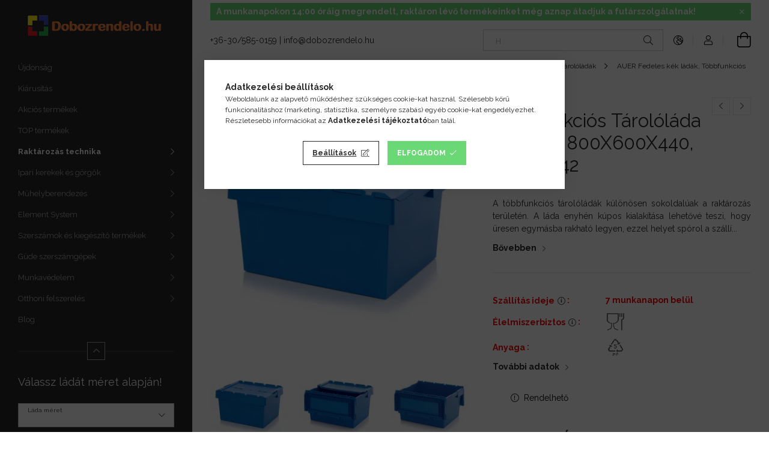

--- FILE ---
content_type: text/html; charset=UTF-8
request_url: https://dobozrendelo.hu/Fedeles_kek_lada_800x600x440_A
body_size: 33758
content:
<!DOCTYPE html>
<html lang="hu">
<head>
    <meta charset="utf-8">
<meta name="description" content="Többfunkciós Tárolóláda Fedéllel 800X600X440, Mbd 8642, A többfunkciós tárolóládák különösen sokoldalúak a raktározás területén. A láda enyhén kúpos kialakítása">
<meta name="robots" content="index, follow">
<meta http-equiv="X-UA-Compatible" content="IE=Edge">
<meta property="og:site_name" content="Dobozrendelő" />
<meta property="og:title" content="Többfunkciós Tárolóláda Fedéllel 800X600X440, Mbd 8642 - Dob">
<meta property="og:description" content="Többfunkciós Tárolóláda Fedéllel 800X600X440, Mbd 8642, A többfunkciós tárolóládák különösen sokoldalúak a raktározás területén. A láda enyhén kúpos kialakítása">
<meta property="og:type" content="product">
<meta property="og:url" content="https://dobozrendelo.hu/Fedeles_kek_lada_800x600x440_A">
<meta property="og:image" content="https://dobozrendelo.hu/img/74880/MBD_8642/MBD_8642.webp">
<meta name="facebook-domain-verification" content="01j20d7ve6upm20dwyef14j2ng24ef">
<meta name="google-site-verification" content="https://dobozrendelo.hu/01j20d7ve6upm20dwyef14">
<meta name="mobile-web-app-capable" content="yes">
<meta name="apple-mobile-web-app-capable" content="yes">
<meta name="MobileOptimized" content="320">
<meta name="HandheldFriendly" content="true">

<title>Többfunkciós Tárolóláda Fedéllel 800X600X440, Mbd 8642 - Dob</title>


<script>
var service_type="shop";
var shop_url_main="https://dobozrendelo.hu";
var actual_lang="hu";
var money_len="0";
var money_thousend=" ";
var money_dec=",";
var shop_id=74880;
var unas_design_url="https:"+"/"+"/"+"dobozrendelo.hu"+"/"+"!common_design"+"/"+"custom"+"/"+"dobozrendelo.unas.hu"+"/";
var unas_design_code='0';
var unas_base_design_code='1900';
var unas_design_ver=4;
var unas_design_subver=1;
var unas_shop_url='https://dobozrendelo.hu';
var responsive="yes";
var price_nullcut_disable=1;
var config_plus=new Array();
config_plus['product_tooltip']=1;
config_plus['cart_redirect']=1;
config_plus['money_type']='Ft';
config_plus['money_type_display']='Ft';
config_plus['already_registered_email']=1;
config_plus['change_address_on_order_methods']=1;
var lang_text=new Array();

var UNAS = UNAS || {};
UNAS.shop={"base_url":'https://dobozrendelo.hu',"domain":'dobozrendelo.hu',"username":'dobozrendelo.unas.hu',"id":74880,"lang":'hu',"currency_type":'Ft',"currency_code":'HUF',"currency_rate":'1',"currency_length":0,"base_currency_length":0,"canonical_url":'https://dobozrendelo.hu/Fedeles_kek_lada_800x600x440_A'};
UNAS.design={"code":'0',"page":'product_details'};
UNAS.api_auth="64f17ad17b7a75ef052ae639894ee5ba";
UNAS.customer={"email":'',"id":0,"group_id":0,"without_registration":0};
UNAS.shop["category_id"]="726014";
UNAS.shop["sku"]="MBD_8642";
UNAS.shop["product_id"]="106581977";
UNAS.shop["only_private_customer_can_purchase"] = false;
 

UNAS.text = {
    "button_overlay_close": `Bezár`,
    "popup_window": `Felugró ablak`,
    "list": `lista`,
    "updating_in_progress": `frissítés folyamatban`,
    "updated": `frissítve`,
    "is_opened": `megnyitva`,
    "is_closed": `bezárva`,
    "deleted": `törölve`,
    "consent_granted": `hozzájárulás megadva`,
    "consent_rejected": `hozzájárulás elutasítva`,
    "field_is_incorrect": `mező hibás`,
    "error_title": `Hiba!`,
    "product_variants": `termék változatok`,
    "product_added_to_cart": `A termék a kosárba került`,
    "product_added_to_cart_with_qty_problem": `A termékből csak [qty_added_to_cart] [qty_unit] került kosárba`,
    "product_removed_from_cart": `A termék törölve a kosárból`,
    "reg_title_name": `Név`,
    "reg_title_company_name": `Cégnév`,
    "number_of_items_in_cart": `Kosárban lévő tételek száma`,
    "cart_is_empty": `A kosár üres`,
    "cart_updated": `A kosár frissült`
};


UNAS.text["delete_from_compare"]= `Törlés összehasonlításból`;
UNAS.text["comparison"]= `Összehasonlítás`;

UNAS.text["delete_from_favourites"]= `Törlés a kedvencek közül`;
UNAS.text["add_to_favourites"]= `Kedvencekhez`;

UNAS.text["change_address_error_on_shipping_method"] = `Az újonnan létrehozott cím a kiválasztott szállítási módnál nem használható`;
UNAS.text["change_address_error_on_billing_method"] = `Az újonnan létrehozott cím a kiválasztott számlázási módnál nem használható`;





window.lazySizesConfig=window.lazySizesConfig || {};
window.lazySizesConfig.loadMode=1;
window.lazySizesConfig.loadHidden=false;

window.dataLayer = window.dataLayer || [];
function gtag(){dataLayer.push(arguments)};
gtag('js', new Date());
</script>

<script src="https://dobozrendelo.hu/!common_packages/jquery/jquery-3.2.1.js?mod_time=1683104288"></script>
<script src="https://dobozrendelo.hu/!common_packages/jquery/plugins/migrate/migrate.js?mod_time=1683104288"></script>
<script src="https://dobozrendelo.hu/!common_packages/jquery/plugins/tippy/popper-2.4.4.min.js?mod_time=1683104288"></script>
<script src="https://dobozrendelo.hu/!common_packages/jquery/plugins/tippy/tippy-bundle.umd.min.js?mod_time=1683104288"></script>
<script src="https://dobozrendelo.hu/!common_packages/jquery/plugins/tools/overlay/overlay.js?mod_time=1759905184"></script>
<script src="https://dobozrendelo.hu/!common_packages/jquery/plugins/tools/toolbox/toolbox.expose.js?mod_time=1725518406"></script>
<script src="https://dobozrendelo.hu/!common_packages/jquery/plugins/lazysizes/lazysizes.min.js?mod_time=1683104288"></script>
<script src="https://dobozrendelo.hu/!common_packages/jquery/own/shop_common/exploded/common.js?mod_time=1764831093"></script>
<script src="https://dobozrendelo.hu/!common_packages/jquery/own/shop_common/exploded/common_overlay.js?mod_time=1759905184"></script>
<script src="https://dobozrendelo.hu/!common_packages/jquery/own/shop_common/exploded/common_shop_popup.js?mod_time=1759905184"></script>
<script src="https://dobozrendelo.hu/!common_packages/jquery/own/shop_common/exploded/page_product_details.js?mod_time=1751447088"></script>
<script src="https://dobozrendelo.hu/!common_packages/jquery/own/shop_common/exploded/function_favourites.js?mod_time=1725525526"></script>
<script src="https://dobozrendelo.hu/!common_packages/jquery/own/shop_common/exploded/function_compare.js?mod_time=1751447088"></script>
<script src="https://dobozrendelo.hu/!common_packages/jquery/own/shop_common/exploded/function_recommend.js?mod_time=1751447088"></script>
<script src="https://dobozrendelo.hu/!common_packages/jquery/own/shop_common/exploded/function_product_print.js?mod_time=1725525526"></script>
<script src="https://dobozrendelo.hu/!common_packages/jquery/own/shop_common/exploded/function_search_smart_placeholder.js?mod_time=1751447088"></script>
<script src="https://dobozrendelo.hu/!common_packages/jquery/plugins/hoverintent/hoverintent.js?mod_time=1683104288"></script>
<script src="https://dobozrendelo.hu/!common_packages/jquery/own/shop_tooltip/shop_tooltip.js?mod_time=1759905184"></script>
<script src="https://dobozrendelo.hu/!common_design/base/001900/main.js?mod_time=1759905184"></script>
<script src="https://dobozrendelo.hu/!common_packages/jquery/plugins/perfectscrollbar/perfect-scrollbar-1.4.0/perfect-scrollbar.min.js?mod_time=1683104288"></script>
<script src="https://dobozrendelo.hu/!common_packages/jquery/plugins/swiper/swiper-bundle.min.js?mod_time=1683104288"></script>
<script src="https://dobozrendelo.hu/!common_packages/jquery/plugins/toastr/toastr.min.js?mod_time=1683104288"></script>
<script src="https://dobozrendelo.hu/!common_packages/jquery/plugins/photoswipe/photoswipe.min.js?mod_time=1683104288"></script>
<script src="https://dobozrendelo.hu/!common_packages/jquery/plugins/photoswipe/photoswipe-ui-default.min.js?mod_time=1683104288"></script>

<link href="https://dobozrendelo.hu/temp/shop_74880_5817305bfd692abfc44b0c746a277cc9.css?mod_time=1768734370" rel="stylesheet" type="text/css">

<link href="https://dobozrendelo.hu/Fedeles_kek_lada_800x600x440_A" rel="canonical">
<link rel="apple-touch-icon" href="https://dobozrendelo.hu/shop_ordered/74880/pic/author_pic/logo72x72.png" sizes="72x72">
<link rel="apple-touch-icon" href="https://dobozrendelo.hu/shop_ordered/74880/pic/author_pic/logo114.png" sizes="114x114">
<link rel="apple-touch-icon" href="https://dobozrendelo.hu/shop_ordered/74880/pic/author_pic/logo152.png" sizes="152x152">
<link rel="apple-touch-icon" href="https://dobozrendelo.hu/shop_ordered/74880/pic/author_pic/logo167.png" sizes="167x167">
<link rel="apple-touch-icon" href="https://dobozrendelo.hu/shop_ordered/74880/pic/author_pic/logo180.png" sizes="180x180">
<link id="favicon-16x16" rel="icon" type="image/png" href="https://dobozrendelo.hu/shop_ordered/74880/pic/author_pic/logo16x16.png" sizes="16x16">
<link id="favicon-32x32" rel="icon" type="image/png" href="https://dobozrendelo.hu/shop_ordered/74880/pic/author_pic/logo32.png" sizes="32x32">
<link id="favicon-96x96" rel="icon" type="image/png" href="https://dobozrendelo.hu/shop_ordered/74880/pic/author_pic/logo100x100.png" sizes="96x96">
<link id="favicon-192x192" rel="icon" type="image/png" href="https://dobozrendelo.hu/shop_ordered/74880/pic/author_pic/logo192.png" sizes="192x192">
<script>
        var google_consent=1;
    
        gtag('consent', 'default', {
           'ad_storage': 'granted',
           'ad_user_data': 'granted',
           'ad_personalization': 'granted',
           'analytics_storage': 'granted',
           'functionality_storage': 'granted',
           'personalization_storage': 'granted',
           'security_storage': 'granted'
        });

    
        gtag('consent', 'update', {
           'ad_storage': 'granted',
           'ad_user_data': 'granted',
           'ad_personalization': 'granted',
           'analytics_storage': 'granted',
           'functionality_storage': 'granted',
           'personalization_storage': 'granted',
           'security_storage': 'granted'
        });

        </script>
    <script async src="https://www.googletagmanager.com/gtag/js?id=G-1ZZN3FVR7T"></script>    <script>
    gtag('config', 'G-1ZZN3FVR7T');

        </script>
        <script>
    var google_analytics=1;

                gtag('event', 'view_item', {
              "currency": "HUF",
              "value": '37190',
              "items": [
                  {
                      "item_id": "MBD_8642",
                      "item_name": "Többfunkciós Tárolóláda Fedéllel 800X600X440, Mbd 8642",
                      "item_category": "Raktározás technika/Ipari szállító- és tárolóládák/AUER ládák/AUER Többfunkciós tárolóládák/AUER Fedeles kék ládák, Többfunkciós Tárolóládák Fedéllel/Fedeles kék láda 800x600",
                      "price": '37190'
                  }
              ],
              'non_interaction': true
            });
               </script>
           <script>
        gtag('config', 'AW-954031810',{'allow_enhanced_conversions':true});
                </script>
                <script>
                       gtag('config', 'AW-11435898101');
                </script>
                <script>
            gtag('config', 'AW-343888714');
        </script>
                <script>
            gtag('config', 'AW-732942049');
        </script>
            <script>
        var google_ads=1;

                gtag('event','remarketing', {
            'ecomm_pagetype': 'product',
            'ecomm_prodid': ["MBD_8642"],
            'ecomm_totalvalue': 37190        });
            </script>
        <!-- Google Tag Manager -->
    <script>(function(w,d,s,l,i){w[l]=w[l]||[];w[l].push({'gtm.start':
            new Date().getTime(),event:'gtm.js'});var f=d.getElementsByTagName(s)[0],
            j=d.createElement(s),dl=l!='dataLayer'?'&l='+l:'';j.async=true;j.src=
            'https://www.googletagmanager.com/gtm.js?id='+i+dl;f.parentNode.insertBefore(j,f);
        })(window,document,'script','dataLayer','GTM-T5S3FW3T');</script>
    <!-- End Google Tag Manager -->

    
    <script>
    var facebook_pixel=1;
    /* <![CDATA[ */
        !function(f,b,e,v,n,t,s){if(f.fbq)return;n=f.fbq=function(){n.callMethod?
            n.callMethod.apply(n,arguments):n.queue.push(arguments)};if(!f._fbq)f._fbq=n;
            n.push=n;n.loaded=!0;n.version='2.0';n.queue=[];t=b.createElement(e);t.async=!0;
            t.src=v;s=b.getElementsByTagName(e)[0];s.parentNode.insertBefore(t,s)}(window,
                document,'script','//connect.facebook.net/en_US/fbevents.js');

        fbq('init', '1048941055179476');
                fbq('track', 'PageView', {}, {eventID:'PageView.aWzQefsmy1KJu9LDpen-XgAAS2c'});
        
        fbq('track', 'ViewContent', {
            content_name: 'Többfunkciós Tárolóláda Fedéllel 800X600X440, Mbd 8642',
            content_category: 'Raktározás technika > Ipari szállító- és tárolóládák > AUER ládák > AUER Többfunkciós tárolóládák > AUER Fedeles kék ládák, Többfunkciós Tárolóládák Fedéllel > Fedeles kék láda 800x600',
            content_ids: ['MBD_8642'],
            contents: [{'id': 'MBD_8642', 'quantity': '1'}],
            content_type: 'product',
            value: 37190,
            currency: 'HUF'
        }, {eventID:'ViewContent.aWzQefsmy1KJu9LDpen-XgAAS2c'});

        
        $(document).ready(function() {
            $(document).on("addToCart", function(event, product_array){
                facebook_event('AddToCart',{
					content_name: product_array.name,
					content_category: product_array.category,
					content_ids: [product_array.sku],
					contents: [{'id': product_array.sku, 'quantity': product_array.qty}],
					content_type: 'product',
					value: product_array.price,
					currency: 'HUF'
				}, {eventID:'AddToCart.' + product_array.event_id});
            });

            $(document).on("addToFavourites", function(event, product_array){
                facebook_event('AddToWishlist', {
                    content_ids: [product_array.sku],
                    content_type: 'product'
                }, {eventID:'AddToFavourites.' + product_array.event_id});
            });
        });

    /* ]]> */
    </script>
<!-- Arukereso.cz PRODUCT DETAIL script -->
<script>
  (function(t, r, a, c, k, i, n, g) {t["ROIDataObject"] = k;
      t[k]=t[k]||function(){(t[k].q=t[k].q||[]).push(arguments)},t[k].c=i;n=r.createElement(a),
      g=r.getElementsByTagName(a)[0];n.async=1;n.src=c;g.parentNode.insertBefore(n,g)
      })(window, document, "script", "//www.arukereso.hu/ocm/sdk.js?source=unas&version=2&page=product_detail","arukereso", "hu");
</script>
<!-- End Arukereso.hu PRODUCT DETAIL script -->

<script>

<defer async src='https://cdn.trustindex.io/loader.js?be16094557ef85953d36578fc55'>

</script>

    <meta content="width=device-width, initial-scale=1.0" name="viewport" />
	<link rel="preload" href="https://dobozrendelo.hu/!common_design/own/fonts/1800/customicons/custom-icons.woff2" as="font" type="font/woff2" crossorigin>
	<link rel="preload" href="https://dobozrendelo.hu/!common_design/own/fonts/1800/customicons/custom-icons.woff" as="font" type="font/woff" crossorigin>
    <link rel="preconnect" href="https://fonts.gstatic.com">
    <link rel="stylesheet" href="https://fonts.googleapis.com/css2?family=Raleway:wght@400;700&display=swap">

    
    
    
    
    
    

    
    
    
    



                                       <style>
                .banner_start_big-wrapper .swiper-slide {
                    padding-top: calc(89.0066225166%);
                }
                 @media (max-width: 991.98px){ .banner_start_big-wrapper .swiper-slide { padding-top: calc(89.0066225166%);}}                  @media (max-width: 767.98px){ .banner_start_big-wrapper .swiper-slide { padding-top: calc(89.0066225166%);}}                  @media (max-width: 575.98px){ .banner_start_big-wrapper .swiper-slide { padding-top: calc(89.0066225166%);}}                 </style>

                                                                                                                    <link rel="preload" media="(min-width: 992px)" imagesrcset="https://dobozrendelo.hu/!common_design/custom/dobozrendelo.unas.hu/element/layout_hu_banner_start_big-755_1_default.webp?time=1762967464 1x, https://dobozrendelo.hu/!common_design/custom/dobozrendelo.unas.hu/element/layout_hu_banner_start_big-755_1_default_retina.webp?time=1762967464 2x" href="https://dobozrendelo.hu/!common_design/custom/dobozrendelo.unas.hu/element/layout_hu_banner_start_big-755_1_default.webp?time=1762967464" as="image">
                                        
    
    


                                         
    
    


                    <style>
.start_brand_slider-1{width:180px;}
.start_brand_slider-2{width:100px;}
.start_brand_slider-3{width:200px;}
.start_brand_slider-4{width:200px;}
.start_brand_slider-5{width:200px;}
.start_brand_slider-6{width:180px;}
.start_brand_slider-7{width:200px;}
#swiper-container--start_brand_slider{
min-height:180px;
}
</style>

    
    
    
    
    
</head>






<body class='design_ver4 design_subver1' id="ud_shop_artdet">
    <!-- Google Tag Manager (noscript) -->
    <noscript><iframe src="https://www.googletagmanager.com/ns.html?id=GTM-T5S3FW3T"
                      height="0" width="0" style="display:none;visibility:hidden"></iframe></noscript>
    <!-- End Google Tag Manager (noscript) -->
        <div id="fb-root"></div>
    <script>
        window.fbAsyncInit = function() {
            FB.init({
                xfbml            : true,
                version          : 'v22.0'
            });
        };
    </script>
    <script async defer crossorigin="anonymous" src="https://connect.facebook.net/hu_HU/sdk.js"></script>
    <div id="image_to_cart" style="display:none; position:absolute; z-index:100000;"></div>
<div class="overlay_common overlay_warning" id="overlay_cart_add"></div>
<script>$(document).ready(function(){ overlay_init("cart_add",{"onBeforeLoad":false}); });</script>
<div id="overlay_login_outer"></div>	
	<script>
	$(document).ready(function(){
	    var login_redir_init="";

		$("#overlay_login_outer").overlay({
			onBeforeLoad: function() {
                var login_redir_temp=login_redir_init;
                if (login_redir_act!="") {
                    login_redir_temp=login_redir_act;
                    login_redir_act="";
                }

									$.ajax({
						type: "GET",
						async: true,
						url: "https://dobozrendelo.hu/shop_ajax/ajax_popup_login.php",
						data: {
							shop_id:"74880",
							lang_master:"hu",
                            login_redir:login_redir_temp,
							explicit:"ok",
							get_ajax:"1"
						},
						success: function(data){
							$("#overlay_login_outer").html(data);
							if (unas_design_ver >= 5) $("#overlay_login_outer").modal('show');
							$('#overlay_login1 input[name=shop_pass_login]').keypress(function(e) {
								var code = e.keyCode ? e.keyCode : e.which;
								if(code.toString() == 13) {		
									document.form_login_overlay.submit();		
								}	
							});	
						}
					});
								},
			top: 50,
			mask: {
	color: "#000000",
	loadSpeed: 200,
	maskId: "exposeMaskOverlay",
	opacity: 0.7
},
			closeOnClick: (config_plus['overlay_close_on_click_forced'] === 1),
			onClose: function(event, overlayIndex) {
				$("#login_redir").val("");
			},
			load: false
		});
		
			});
	function overlay_login() {
		$(document).ready(function(){
			$("#overlay_login_outer").overlay().load();
		});
	}
	function overlay_login_remind() {
        if (unas_design_ver >= 5) {
            $("#overlay_remind").overlay().load();
        } else {
            $(document).ready(function () {
                $("#overlay_login_outer").overlay().close();
                setTimeout('$("#overlay_remind").overlay().load();', 250);
            });
        }
	}

    var login_redir_act="";
    function overlay_login_redir(redir) {
        login_redir_act=redir;
        $("#overlay_login_outer").overlay().load();
    }
	</script>  
	<div class="overlay_common overlay_info" id="overlay_remind"></div>
<script>$(document).ready(function(){ overlay_init("remind",[]); });</script>

	<script>
    	function overlay_login_error_remind() {
		$(document).ready(function(){
			load_login=0;
			$("#overlay_error").overlay().close();
			setTimeout('$("#overlay_remind").overlay().load();', 250);	
		});
	}
	</script>  
	<div class="overlay_common overlay_info" id="overlay_newsletter"></div>
<script>$(document).ready(function(){ overlay_init("newsletter",[]); });</script>

<script>
function overlay_newsletter() {
    $(document).ready(function(){
        $("#overlay_newsletter").overlay().load();
    });
}
</script>
<div class="overlay_common overlay_error" id="overlay_script"></div>
<script>$(document).ready(function(){ overlay_init("script",[]); });</script>
    <script>
    $(document).ready(function() {
        $.ajax({
            type: "GET",
            url: "https://dobozrendelo.hu/shop_ajax/ajax_stat.php",
            data: {master_shop_id:"74880",get_ajax:"1"}
        });
    });
    </script>
    

<div id="container" class="page_shop_artdet_MBD_8642 position-relative d-flex filter-in-subcategory-enabled">
    <div class="col-fix-custom-1 side-dropdown" data-content-for=".side-btn, .filter-btn" data-content-direction="left">
        <section class="main-left">
            <div class="main-left__inner h-100">
                <button class="main-left__close-btn btn-close d-xl-none" data-btn-for=".side-dropdown" type="button"></button>
                <div class="main-left__content d-flex flex-column">
                    <header class="main-left__header">
                        


        <div id="header_logo_img" class="js-element logo d-none d-xl-block mb-5 px-5" data-element-name="header_logo">
                                    <a href="https://dobozrendelo.hu">                <picture>
                    <source srcset="                                    https://dobozrendelo.hu/!common_design/custom/dobozrendelo.unas.hu/element/layout_hu_header_logo-260x60_1_default.png?time=1727868275 260w,
                                    https://dobozrendelo.hu/!common_design/custom/dobozrendelo.unas.hu/element/layout_hu_header_logo-260x60_1_default_retina.png?time=1727868275 520w                                    "
                            sizes=" 260px"
                    >
                    <img src="https://dobozrendelo.hu/!common_design/custom/dobozrendelo.unas.hu/element/layout_hu_header_logo-260x60_1_default.png?time=1727868275"
                         alt="Dobozrendelő"
                    >
                </picture>
                </a>                        </div>
    
                    </header>
                    <div class="box_container main-menus">
                        <div class="box">
                            <div class="box__content main-menus__content js-main-menus-content has-maxheight is-active">
                                    <ul class="cat-menus level-0" data-level="cat-level-0">
                                <li class='cat-menu is-spec-item js-cat-menu-new' data-id="new">
            <span class="cat-menu__name" >
                <a class='cat-menu__link' href='https://dobozrendelo.hu/shop_artspec.php?artspec=2' >                    Újdonság                    </a>            </span>
                            </li>
                                <li class='cat-menu js-cat-menu-614584' data-id="614584">
            <span class="cat-menu__name" >
                <a class='cat-menu__link' href='https://dobozrendelo.hu/Kiarusitas' >                    Kiárusítás                    </a>            </span>
                            </li>
                                <li class='cat-menu js-cat-menu-806330' data-id="806330">
            <span class="cat-menu__name" >
                <a class='cat-menu__link' href='https://dobozrendelo.hu/Akcios-termekek' >                    Akciós termékek                    </a>            </span>
                            </li>
                                <li class='cat-menu js-cat-menu-112196' data-id="112196">
            <span class="cat-menu__name" >
                <a class='cat-menu__link' href='https://dobozrendelo.hu/TOP-termekek' >                    TOP termékek                    </a>            </span>
                            </li>
                                <li class='cat-menu has-child js-cat-menu-540121' data-id="540121">
            <span class="cat-menu__name" onclick="catSubLoad('540121','https://dobozrendelo.hu/shop_ajax/ajax_box_cat.php?get_ajax=1&type=layout&change_lang=hu&level=1&key=540121&box_var_name=shop_cat&box_var_layout_cache=1&box_var_expand_cache=yes&box_var_layout_level0=0&box_var_layout=1&box_var_ajax=1&box_var_section=content&box_var_highlight=yes&box_var_type=expand&box_var_div=no');">
                                    Raktározás technika                                </span>
                            </li>
                                <li class='cat-menu has-child js-cat-menu-306943' data-id="306943">
            <span class="cat-menu__name" onclick="catSubLoad('306943','https://dobozrendelo.hu/shop_ajax/ajax_box_cat.php?get_ajax=1&type=layout&change_lang=hu&level=1&key=306943&box_var_name=shop_cat&box_var_layout_cache=1&box_var_expand_cache=yes&box_var_layout_level0=0&box_var_layout=1&box_var_ajax=1&box_var_section=content&box_var_highlight=yes&box_var_type=expand&box_var_div=no');">
                                    Ipari kerekek és görgők                                </span>
                            </li>
                                <li class='cat-menu has-child js-cat-menu-100169' data-id="100169">
            <span class="cat-menu__name" onclick="catSubLoad('100169','https://dobozrendelo.hu/shop_ajax/ajax_box_cat.php?get_ajax=1&type=layout&change_lang=hu&level=1&key=100169&box_var_name=shop_cat&box_var_layout_cache=1&box_var_expand_cache=yes&box_var_layout_level0=0&box_var_layout=1&box_var_ajax=1&box_var_section=content&box_var_highlight=yes&box_var_type=expand&box_var_div=no');">
                                    Műhelyberendezés                                </span>
                            </li>
                                <li class='cat-menu has-child js-cat-menu-695100' data-id="695100">
            <span class="cat-menu__name" onclick="catSubLoad('695100','https://dobozrendelo.hu/shop_ajax/ajax_box_cat.php?get_ajax=1&type=layout&change_lang=hu&level=1&key=695100&box_var_name=shop_cat&box_var_layout_cache=1&box_var_expand_cache=yes&box_var_layout_level0=0&box_var_layout=1&box_var_ajax=1&box_var_section=content&box_var_highlight=yes&box_var_type=expand&box_var_div=no');">
                                    Element System                                </span>
                            </li>
                                <li class='cat-menu has-child js-cat-menu-458600' data-id="458600">
            <span class="cat-menu__name" onclick="catSubLoad('458600','https://dobozrendelo.hu/shop_ajax/ajax_box_cat.php?get_ajax=1&type=layout&change_lang=hu&level=1&key=458600&box_var_name=shop_cat&box_var_layout_cache=1&box_var_expand_cache=yes&box_var_layout_level0=0&box_var_layout=1&box_var_ajax=1&box_var_section=content&box_var_highlight=yes&box_var_type=expand&box_var_div=no');">
                                    Szerszámok és kiegészítő termékek                                </span>
                            </li>
                                <li class='cat-menu has-child js-cat-menu-902966' data-id="902966">
            <span class="cat-menu__name" onclick="catSubLoad('902966','https://dobozrendelo.hu/shop_ajax/ajax_box_cat.php?get_ajax=1&type=layout&change_lang=hu&level=1&key=902966&box_var_name=shop_cat&box_var_layout_cache=1&box_var_expand_cache=yes&box_var_layout_level0=0&box_var_layout=1&box_var_ajax=1&box_var_section=content&box_var_highlight=yes&box_var_type=expand&box_var_div=no');">
                                    Güde szerszámgépek                                </span>
                            </li>
                                <li class='cat-menu has-child js-cat-menu-367435' data-id="367435">
            <span class="cat-menu__name" onclick="catSubLoad('367435','https://dobozrendelo.hu/shop_ajax/ajax_box_cat.php?get_ajax=1&type=layout&change_lang=hu&level=1&key=367435&box_var_name=shop_cat&box_var_layout_cache=1&box_var_expand_cache=yes&box_var_layout_level0=0&box_var_layout=1&box_var_ajax=1&box_var_section=content&box_var_highlight=yes&box_var_type=expand&box_var_div=no');">
                                    Munkavédelem                                </span>
                            </li>
                                <li class='cat-menu has-child js-cat-menu-903242' data-id="903242">
            <span class="cat-menu__name" onclick="catSubLoad('903242','https://dobozrendelo.hu/shop_ajax/ajax_box_cat.php?get_ajax=1&type=layout&change_lang=hu&level=1&key=903242&box_var_name=shop_cat&box_var_layout_cache=1&box_var_expand_cache=yes&box_var_layout_level0=0&box_var_layout=1&box_var_ajax=1&box_var_section=content&box_var_highlight=yes&box_var_type=expand&box_var_div=no');">
                                    Otthoni felszerelés                                </span>
                            </li>
            </ul>
    <script>
        function catSubLoad($id,$ajaxUrl){
            let catMenuEl = $('.cat-menu[data-id="'+$id+'"]');

            $.ajax({
                type: 'GET',
                url: $ajaxUrl,
                beforeSend: function(){
                    catMenuEl.addClass('ajax-loading');
                    setTimeout(function (){
                        if (!catMenuEl.hasClass('ajax-loaded')) {
                            catMenuEl.addClass('ajax-loader');
                        }
                    }, 500);
                },
                success:function(data){
                    catMenuEl.append(data);
                    catItemMarking();
                    $(".cat-menu__name:not(.is-processed)").each(CatPicHover);
                    $("> .cat-menu__name", catMenuEl).attr('onclick','catOpen($(this));').trigger('click');
                    catMenuEl.removeClass('ajax-loading ajax-loader').addClass('ajax-loaded');
                }
            });
        }
        function catBack($this) {
            var thisBackBtn = $this;
            var thisCatLevel = thisBackBtn.closest('[data-level]').data('level');
            /** remove opened class from children */
            thisBackBtn.closest('.js-sublist').find('.cat-menu.is-opened').removeClass('is-opened');
            /** remove opened class from parent */
            if (window.matchMedia('(max-width: 992px)').matches) {
                setTimeout(function() {
                    thisBackBtn.closest('.cat-menu.is-opened').removeClass('is-opened');
                }, 400);
            } else {
                thisBackBtn.closest('.cat-menu.is-opened').removeClass('is-opened');
            }
            $('html').removeClass(thisCatLevel +'-is-opened');
        }
        function catOpen($this) {
            var thisCatMenu = $this.parent();
            psInit(thisCatMenu.find('.js-sublist-inner').first());
            var thisMainMenusContent = $('.js-main-menus-content');
            var thisCatMenuList = thisCatMenu.closest('[data-level]');
            var thisCatLevel = thisCatMenuList.data('level');

            if (thisCatLevel === "cat-level-0") {
                /*remove is-opened class form the rest menus (cat+plus)*/
                thisMainMenusContent.find('.is-opened').not(thisCatMenu).removeClass('is-opened');
            } else {
                /*remove is-opened class form the siblings cat menus */
                thisCatMenuList.find('.is-opened').not(thisCatMenu).removeClass('is-opened');
            }

            if (thisCatMenu.hasClass('is-opened')) {
                thisCatMenu.removeClass('is-opened');
                $('html').removeClass(thisCatLevel +'-is-opened');
            } else {
                thisCatMenu.addClass('is-opened');
                $('html').addClass(thisCatLevel +'-is-opened');
            }
        }
        function catsClose() {
            handleCloseDropdowns();
            handleCloseMenus();
        }
        function CatPicHover() {
            var catItem = $(this); /*span.cat-menu__name*/
            var parentCatPic = catItem.closest(".js-sublist").find(".js-parent-img-wrapper").first().find(".js-parent-img");
            var childSublist = catItem.siblings('.js-sublist');
            var parentCatPicSrc = parentCatPic.attr("data-src-orig");
            var parentCatPicSrcSet = parentCatPic.attr("data-srcset-orig");
            if (parentCatPicSrcSet === undefined) parentCatPicSrcSet="";

            var catItems = catItem.closest(".cat-menus");

            catItem.on('mouseenter', function() {
                if (!isTouchDevice) {
                    var currentAltPicSrcSet = $(this).data("retina-img-url");
                    parentCatPic.attr("src", $(this).data("img-url"));
                    if (currentAltPicSrcSet == undefined) currentAltPicSrcSet = "";
                    parentCatPic.attr("srcset", currentAltPicSrcSet);
                }
            });

            catItems.on('mouseleave', function() {
                if (!isTouchDevice) {
                    parentCatPic.attr("src", parentCatPicSrc);
                    parentCatPic.attr("srcset", parentCatPicSrcSet);
                }
            });

            childSublist.on('mouseenter', function() {
                if (!isTouchDevice) {
                    parentCatPic.attr("src", parentCatPicSrc);
                    parentCatPic.attr("srcset", parentCatPicSrcSet);
                }
            });

            catItem.on('click', function() {
                if (!isTouchDevice) {
                    if ($(this).parent().hasClass('has-child')) {
                        parentCatPic.attr("src", parentCatPicSrc);
                        parentCatPic.attr("srcset", parentCatPicSrcSet);
                    }
                }
            });
            catItem.addClass('is-processed');

        }
        $(document).ready(function () {
            var cats = $(".cat-menu__name:not(.is-processed)");
            cats.each(CatPicHover);
        });
    </script>

	<ul class="plus-menus" data-level="menu-level-0">
					<li class="plus-menu" data-id="278580">
			<span class="plus-menu__name">
			<a class="plus-menu__link" href="https://dobozrendelo.hu/spg/278580/Blog" target="_blank">				Blog
			</a>			</span>

					</li>
		</ul>
	<script>
		$(document).ready(function () {
			$('.plus-menu.has-child > .plus-menu__name').click(function () {
				var thisPlusMenu = $(this).parent();
                psInit(thisPlusMenu.find('.js-sublist-inner').first());
				var thisMainMenusContent = $('.js-main-menus-content');
				var thisPlusMenuList = thisPlusMenu.closest('[data-level]');
				var thisMenuLevel = thisPlusMenuList.data('level');

				if (thisMenuLevel === "menu-level-0") {
					/*remove is-opened class form the rest menus (cat+plus)*/
					thisMainMenusContent.find('.has-child.is-opened').not(thisPlusMenu).removeClass('is-opened');
				} else {
					/*remove is-opened class form the siblings plus menus */
					thisPlusMenuList.find('.has-child.is-opened').not(thisPlusMenu).removeClass('is-opened');
				}

				if (thisPlusMenu.hasClass('is-opened')) {
					thisPlusMenu.removeClass('is-opened');
                    $('html').removeClass(thisMenuLevel +'-is-opened');
				} else {
					thisPlusMenu.addClass('is-opened');
                    $('html').addClass(thisMenuLevel +'-is-opened');
				}
			});

			$('.js-menu-back-btn').click(function () {
				var thisBackBtn = $(this);
                var thisMenuLevel = thisBackBtn.closest('[data-level]').data('level');

                /** remove opened class from children */
                thisBackBtn.closest('.js-sublist').find('.plus-menu.is-opened').removeClass('is-opened');
                /** remove opened class from parent */
                if (window.matchMedia('(max-width: 992px)').matches) {
                    setTimeout(function() {
                        thisBackBtn.closest('.plus-menu.is-opened').removeClass('is-opened');
                    }, 400);
                } else {
                    thisBackBtn.closest('.plus-menu.is-opened').removeClass('is-opened');
                }
                $('html').removeClass(thisMenuLevel +'-is-opened');
			});
		});
	</script>



                                                                <button class="main-menus__btn btn btn-square--sm js-main-menus-btn is-active" type="button"></button>
                                <script>
                                    $('.js-main-menus-btn').on('click', function (){
                                        $(this).toggleClass('is-active');
                                        $('.js-main-menus-content').toggleClass('is-active');
                                        psElements['.main-left__inner'].update();
                                    });
                                </script>
                                                            </div>
                        </div>
                    </div>

                    <div id='box_container_shop_art_data' class='box_container_1'>
                    <div class="box">
                        <h4 class="box__title">Válassz ládát méret alapján!</h4>
                        <div class="box__content js-box-content"><div id='box_art_data_content' class='box_content'>
                <div class='form-group form-label-group form-select-group data-plus-1'>
            <select onchange="location.href='https://dobozrendelo.hu/shop_artspec.php?artspec=6&amp;select1='+encodeURIComponent(this.value)+''" id="data-plus-1__select" class="form-control">
                <option value="" selected="selected"> </option>
                                    <option value="200x150 mm" >200x150 mm</option>
                                    <option value="200x150x120 mm" >200x150x120 mm</option>
                                    <option value="200x150x135 mm" >200x150x135 mm</option>
                                    <option value="200x150x70 mm" >200x150x70 mm</option>
                                    <option value="279x150x358 mm" >279x150x358 mm</option>
                                    <option value="300x200 mm" >300x200 mm</option>
                                    <option value="300x200x120 mm" >300x200x120 mm</option>
                                    <option value="300x200x130 mm" >300x200x130 mm</option>
                                    <option value="300x200x135 mm" >300x200x135 mm</option>
                                    <option value="300x200x147 mm" >300x200x147 mm</option>
                                    <option value="300x200x150 mm" >300x200x150 mm</option>
                                    <option value="300x200x170 mm" >300x200x170 mm</option>
                                    <option value="300x200x185 mm" >300x200x185 mm</option>
                                    <option value="300x200x220 mm" >300x200x220 mm</option>
                                    <option value="300x200x70 mm" >300x200x70 mm</option>
                                    <option value="314x233x485 mm" >314x233x485 mm</option>
                                    <option value="352x220x200 mm" >352x220x200 mm</option>
                                    <option value="396X297X120 mm" >396X297X120 mm</option>
                                    <option value="400x300 mm" >400x300 mm</option>
                                    <option value="400x300x110 mm" >400x300x110 mm</option>
                                    <option value="400x300x120 mm" >400x300x120 mm</option>
                                    <option value="400x300x125 mm" >400x300x125 mm</option>
                                    <option value="400x300x135 mm" >400x300x135 mm</option>
                                    <option value="400x300x147 mm" >400x300x147 mm</option>
                                    <option value="400x300x150 mm" >400x300x150 mm</option>
                                    <option value="400x300x160 mm" >400x300x160 mm</option>
                                    <option value="400x300x165 mm" >400x300x165 mm</option>
                                    <option value="400x300x170 mm" >400x300x170 mm</option>
                                    <option value="400x300x175 mm" >400x300x175 mm</option>
                                    <option value="400x300x180 mm" >400x300x180 mm</option>
                                    <option value="400x300x185 mm" >400x300x185 mm</option>
                                    <option value="400x300x190 mm" >400x300x190 mm</option>
                                    <option value="400x300x220 mm" >400x300x220 mm</option>
                                    <option value="400x300x235 mm" >400x300x235 mm</option>
                                    <option value="400x300x240 mm" >400x300x240 mm</option>
                                    <option value="400x300x270 mm" >400x300x270 mm</option>
                                    <option value="400x300x280 mm" >400x300x280 mm</option>
                                    <option value="400x300x285 mm" >400x300x285 mm</option>
                                    <option value="400x300x290 mm" >400x300x290 mm</option>
                                    <option value="400x300x300 mm" >400x300x300 mm</option>
                                    <option value="400x300x305 mm" >400x300x305 mm</option>
                                    <option value="400x300x320 mm" >400x300x320 mm</option>
                                    <option value="400x300x330 mm" >400x300x330 mm</option>
                                    <option value="400x300x335 mm" >400x300x335 mm</option>
                                    <option value="400x300x340 mm" >400x300x340 mm</option>
                                    <option value="400x300x350 mm" >400x300x350 mm</option>
                                    <option value="400x300x40 mm" >400x300x40 mm</option>
                                    <option value="400x300x420 mm" >400x300x420 mm</option>
                                    <option value="400x300x440 mm" >400x300x440 mm</option>
                                    <option value="400x300x70 mm" >400x300x70 mm</option>
                                    <option value="400x300x75 mm" >400x300x75 mm</option>
                                    <option value="400x300x85 mm" >400x300x85 mm</option>
                                    <option value="400x300x90 mm" >400x300x90 mm</option>
                                    <option value="450x300x220 mm" >450x300x220 mm</option>
                                    <option value="450x400x223 mm" >450x400x223 mm</option>
                                    <option value="465X314X105 mm" >465X314X105 mm</option>
                                    <option value="465x315x72 mm" >465x315x72 mm</option>
                                    <option value="600x400 mm" >600x400 mm</option>
                                    <option value="600x400x116 mm" >600x400x116 mm</option>
                                    <option value="600x400x120 mm" >600x400x120 mm</option>
                                    <option value="600x400x125 mm" >600x400x125 mm</option>
                                    <option value="600x400x130 mm" >600x400x130 mm</option>
                                    <option value="600x400x135 mm" >600x400x135 mm</option>
                                    <option value="600x400x147 mm" >600x400x147 mm</option>
                                    <option value="600x400x150 mm" >600x400x150 mm</option>
                                    <option value="600x400x160 mm" >600x400x160 mm</option>
                                    <option value="600x400x170 mm" >600x400x170 mm</option>
                                    <option value="600x400x180 mm" >600x400x180 mm</option>
                                    <option value="600x400x185 mm" >600x400x185 mm</option>
                                    <option value="600x400x200 mm" >600x400x200 mm</option>
                                    <option value="600x400x215 mm" >600x400x215 mm</option>
                                    <option value="600x400x220 mm" >600x400x220 mm</option>
                                    <option value="600x400x230 mm" >600x400x230 mm</option>
                                    <option value="600x400x235 mm" >600x400x235 mm</option>
                                    <option value="600x400x240 mm" >600x400x240 mm</option>
                                    <option value="600x400x250 mm" >600x400x250 mm</option>
                                    <option value="600x400x270 mm" >600x400x270 mm</option>
                                    <option value="600x400x280 mm" >600x400x280 mm</option>
                                    <option value="600x400x285 mm" >600x400x285 mm</option>
                                    <option value="600x400x290 mm" >600x400x290 mm</option>
                                    <option value="600X400X300 mm" >600X400X300 mm</option>
                                    <option value="600x400x320 mm" >600x400x320 mm</option>
                                    <option value="600x400x330 mm" >600x400x330 mm</option>
                                    <option value="600x400x335 mm" >600x400x335 mm</option>
                                    <option value="600x400x340 mm" >600x400x340 mm</option>
                                    <option value="600x400x350 mm" >600x400x350 mm</option>
                                    <option value="600x400x400 mm" >600x400x400 mm</option>
                                    <option value="600x400x410 mm" >600x400x410 mm</option>
                                    <option value="600x400x415 mm" >600x400x415 mm</option>
                                    <option value="600x400x420 mm" >600x400x420 mm</option>
                                    <option value="600x400x435 mm" >600x400x435 mm</option>
                                    <option value="600x400x440 mm" >600x400x440 mm</option>
                                    <option value="600x400x443 mm" >600x400x443 mm</option>
                                    <option value="600x400x450 mm" >600x400x450 mm</option>
                                    <option value="600x400x500 mm" >600x400x500 mm</option>
                                    <option value="600x400x65 mm" >600x400x65 mm</option>
                                    <option value="600x400x75 mm" >600x400x75 mm</option>
                                    <option value="600x400x90 mm" >600x400x90 mm</option>
                                    <option value="600x400x95 mm" >600x400x95 mm</option>
                                    <option value="600x400x97 mm" >600x400x97 mm</option>
                                    <option value="640x540x120 mm" >640x540x120 mm</option>
                                    <option value="650x470x300 mm" >650x470x300 mm</option>
                                    <option value="705x400x230 mm" >705x400x230 mm</option>
                                    <option value="740x530x300 mm" >740x530x300 mm</option>
                                    <option value="795x400x300 mm" >795x400x300 mm</option>
                                    <option value="795x525x300 mm" >795x525x300 mm</option>
                                    <option value="800x400x200 mm" >800x400x200 mm</option>
                                    <option value="800x600 mm" >800x600 mm</option>
                                    <option value="800x600x120 mm" >800x600x120 mm</option>
                                    <option value="800x600x135 mm" >800x600x135 mm</option>
                                    <option value="800x600x140 mm" >800x600x140 mm</option>
                                    <option value="800x600x210 mm" >800x600x210 mm</option>
                                    <option value="800x600x220 mm" >800x600x220 mm</option>
                                    <option value="800x600x235 mm" >800x600x235 mm</option>
                                    <option value="800x600x320 mm" >800x600x320 mm</option>
                                    <option value="800x600x335 mm" >800x600x335 mm</option>
                                    <option value="800x600x420 mm" >800x600x420 mm</option>
                                    <option value="800x600x435 mm" >800x600x435 mm</option>
                                    <option value="800x600x440 mm" >800x600x440 mm</option>
                                    <option value="800x600x445 mm" >800x600x445 mm</option>
                                    <option value="800X600X450 mm" >800X600X450 mm</option>
                                    <option value="800x600x520 mm" >800x600x520 mm</option>
                                    <option value="800x600x535 mm" >800x600x535 mm</option>
                                    <option value="800x600x790 mm" >800x600x790 mm</option>
                                    <option value="800x600x810 mm" >800x600x810 mm</option>
                                    <option value="800x600x930 mm" >800x600x930 mm</option>
                                    <option value="990x635 mm" >990x635 mm</option>
                                    <option value="XXL_1000x400x214 mm" >XXL_1000x400x214 mm</option>
                                    <option value="XXL_1000x700x650 mm" >XXL_1000x700x650 mm</option>
                                    <option value="XXL_1020x720 mm" >XXL_1020x720 mm</option>
                                    <option value="XXL_1200x1000 mm" >XXL_1200x1000 mm</option>
                                    <option value="XXL_1200x1000x1000 mm" >XXL_1200x1000x1000 mm</option>
                                    <option value="XXL_1200x1000x1100 mm" >XXL_1200x1000x1100 mm</option>
                                    <option value="XXL_1200x1000x1140 mm" >XXL_1200x1000x1140 mm</option>
                                    <option value="XXL_1200x1000x1160 mm" >XXL_1200x1000x1160 mm</option>
                                    <option value="XXL_1200x1000x1220 mm" >XXL_1200x1000x1220 mm</option>
                                    <option value="XXL_1200x1000x790 mm" >XXL_1200x1000x790 mm</option>
                                    <option value="XXL_1200x1000x830 mm" >XXL_1200x1000x830 mm</option>
                                    <option value="XXL_1200x1000x930 mm" >XXL_1200x1000x930 mm</option>
                                    <option value="XXL_1200x1000x950 mm" >XXL_1200x1000x950 mm</option>
                                    <option value="XXL_1200x1000x975 mm" >XXL_1200x1000x975 mm</option>
                                    <option value="XXL_1200x400x150 mm" >XXL_1200x400x150 mm</option>
                                    <option value="XXL_1200x400x168 mm" >XXL_1200x400x168 mm</option>
                                    <option value="XXL_1200x800 mm" >XXL_1200x800 mm</option>
                                    <option value="XXL_1200x800x1000 mm" >XXL_1200x800x1000 mm</option>
                                    <option value="XXL_1200x800x1100 mm" >XXL_1200x800x1100 mm</option>
                                    <option value="XXL_1200x800x1140 mm" >XXL_1200x800x1140 mm</option>
                                    <option value="XXL_1200x800x790 mm" >XXL_1200x800x790 mm</option>
                                    <option value="XXL_1200x800x850 mm" >XXL_1200x800x850 mm</option>
                                    <option value="XXL_1200x800x880 mm" >XXL_1200x800x880 mm</option>
                                    <option value="XXL_1200x800x910 mm" >XXL_1200x800x910 mm</option>
                                    <option value="XXL_1200x800x930 mm" >XXL_1200x800x930 mm</option>
                                    <option value="XXL_1200x800x950 mm" >XXL_1200x800x950 mm</option>
                                    <option value="XXL_1210K 1220x1020 mm" >XXL_1210K 1220x1020 mm</option>
                                    <option value="XXL_1220x820 mm" >XXL_1220x820 mm</option>
                                    <option value="XXL_990x635x650 mm" >XXL_990x635x650 mm</option>
                            </select>
            <label for="data-plus-1__select">Láda méret</label>
        </div>
                    <div class='form-group form-label-group form-select-group data-plus-3'>
            <select onchange="location.href='https://dobozrendelo.hu/shop_artspec.php?artspec=6&amp;select3='+encodeURIComponent(this.value)+''" id="data-plus-3__select" class="form-control">
                <option value="" selected="selected"> </option>
                                    <option value="102x85x50 mm" >102x85x50 mm</option>
                                    <option value="105x88x54 mm" >105x88x54 mm</option>
                                    <option value="160x102x75 mm" >160x102x75 mm</option>
                                    <option value="160x102x750 mm" >160x102x750 mm</option>
                                    <option value="160x104x75 mm" >160x104x75 mm</option>
                                    <option value="160x95x75 mm" >160x95x75 mm</option>
                                    <option value="163x108x76 mm" >163x108x76 mm</option>
                                    <option value="167x105x82 mm" >167x105x82 mm</option>
                                    <option value="220x102x75 mm" >220x102x75 mm</option>
                                    <option value="225x150x125 mm" >225x150x125 mm</option>
                                    <option value="230x140x130 mm" >230x140x130 mm</option>
                                    <option value="230x150x125 mm" >230x150x125 mm</option>
                                    <option value="235x150x122 mm" >235x150x122 mm</option>
                                    <option value="236x147x128 mm" >236x147x128 mm</option>
                                    <option value="237x144x123 mm" >237x144x123 mm</option>
                                    <option value="300x117x90 mm" >300x117x90 mm</option>
                                    <option value="300x156x90 mm" >300x156x90 mm</option>
                                    <option value="300x234x140 mm" >300x234x140 mm</option>
                                    <option value="300x234x90 mm" >300x234x90 mm</option>
                                    <option value="325x150x125 mm" >325x150x125 mm</option>
                                    <option value="345x205x164 mm" >345x205x164 mm</option>
                                    <option value="345x406x164 mm" >345x406x164 mm</option>
                                    <option value="346x209x165 mm" >346x209x165 mm</option>
                                    <option value="350x200x200 mm" >350x200x200 mm</option>
                                    <option value="350x210x150 mm" >350x210x150 mm</option>
                                    <option value="350x210x200 mm" >350x210x200 mm</option>
                                    <option value="350x213x150 mm" >350x213x150 mm</option>
                                    <option value="400x117x90 mm" >400x117x90 mm</option>
                                    <option value="400x156x90 mm" >400x156x90 mm</option>
                                    <option value="400x234x140 mm" >400x234x140 mm</option>
                                    <option value="400x234x90 mm" >400x234x90 mm</option>
                                    <option value="485x298x189 mm" >485x298x189 mm</option>
                                    <option value="490x303x190 mm" >490x303x190 mm</option>
                                    <option value="500x117x90 mm" >500x117x90 mm</option>
                                    <option value="500x156x90 mm" >500x156x90 mm</option>
                                    <option value="500x234x140 mm" >500x234x140 mm</option>
                                    <option value="500x234x90 mm" >500x234x90 mm</option>
                                    <option value="500x300x200 mm" >500x300x200 mm</option>
                                    <option value="500x310x200 mm" >500x310x200 mm</option>
                                    <option value="500x310x300 mm" >500x310x300 mm</option>
                                    <option value="600x117x90 mm" >600x117x90 mm</option>
                                    <option value="600x156x90 mm" >600x156x90 mm</option>
                                    <option value="600x234x140 mm" >600x234x140 mm</option>
                                    <option value="600x234x90 mm" >600x234x90 mm</option>
                                    <option value="600x372x250 mm" >600x372x250 mm</option>
                                    <option value="700x442x300 mm" >700x442x300 mm</option>
                            </select>
            <label for="data-plus-3__select">Mh box méret</label>
        </div>
    </div>
</div>
                    </div>
                    </div><div id='box_container_home_banner1_1' class='box_container_2'>
                    <div class="box">
                        <h4 class="box__title">Elérhető a webshopunkban az Apple Pay & Google Pay</h4>
                        <div class="box__content js-box-content"><div id='box_banner_258610' class='box_content'><div class='box_txt text_normal'><p><img src="https://dobozrendelo.hu/shop_ordered/74880/pic/KepAPGP.png" alt="ApplePay GooglePay" width="1421" height="1136" /></p>
<p>&nbsp;</p></div></div></div>
                    </div>
                    </div><div id='box_container_home_counter' class='box_container_3'>
                    <div class="box">
                        <h4 class="box__title">Látogató számláló</h4>
                        <div class="box__content js-box-content"><div id='box_counter_content' class='box_content'>
    <div class='box_counter_main text-center my-0 mx-auto'>
                    <div class='box_counter_element_outer d-inline-block'>
                <div class='box_counter_element p-2'>
                    <strong>1</strong>
                </div>
            </div>
                    <div class='box_counter_element_outer d-inline-block'>
                <div class='box_counter_element p-2'>
                    <strong>9</strong>
                </div>
            </div>
                    <div class='box_counter_element_outer d-inline-block'>
                <div class='box_counter_element p-2'>
                    <strong>1</strong>
                </div>
            </div>
                    <div class='box_counter_element_outer d-inline-block'>
                <div class='box_counter_element p-2'>
                    <strong>1</strong>
                </div>
            </div>
                    <div class='box_counter_element_outer d-inline-block'>
                <div class='box_counter_element p-2'>
                    <strong>1</strong>
                </div>
            </div>
                    <div class='box_counter_element_outer d-inline-block'>
                <div class='box_counter_element p-2'>
                    <strong>1</strong>
                </div>
            </div>
                    <div class='box_counter_element_outer d-inline-block'>
                <div class='box_counter_element p-2'>
                    <strong>4</strong>
                </div>
            </div>
            </div>
</div>
</div>
                    </div>
                    </div><div id='box_container_shop_top' class='box_container_4'>
                    <div class="box">
                        <h4 class="box__title">TOP termékek</h4>
                        <div class="box__content js-box-content"><div id='box_top_content' class='box_content box_top_content'><div class='box_content_ajax' data-min-length='5'></div><script>
	$.ajax({
		type: "GET",
		async: true,
		url: "https://dobozrendelo.hu/shop_ajax/ajax_box_top.php",
		data: {
			box_id:"",
			unas_page:"0",
			cat_endid:"726014",
			get_ajax:1,
			shop_id:"74880",
			lang_master:"hu"
		},
		success: function(result){
			$("#box_top_content").html(result);
		}
	});
</script>
</div></div>
                    </div>
                    </div><div id='box_container_shop_cert' class='box_container_5'>
                    <div class="box">
                        <h4 class="box__title">Tanúsítvány</h4>
                        <div class="box__content js-box-content"><div class="certificate__box d-inline-flex flex-wrap align-items-center justify-content-center my-3">
        <div class="certificate__item m-2">
                <a title="Árukereső, a hiteles vásárlási kalauz" href="https://www.arukereso.hu/" target="_blank" class="text_normal has-img"><img src="https://image.arukereso.hu/trustedbadge/111467-150x74-86e549683c2b61d5fb8dc9d3aaf3e313.png" alt="Árukereső, a hiteles vásárlási kalauz" /></a>
            </div>
    </div></div>
                    </div>
                    </div>

                    


    <div class="js-element sidebar_contact box_container mt-auto" data-element-name="sidebar_contact">
                <h4 class="element__title box__title">Elérhetőség</h4>
                <div class="element__content box__content">
                                <style>
                .sidebar_contact .slide-1 a::before {
                    content: '\f3c5';
                }
            </style>
                        <div class="element__html slide-1"><p><a href="https://maps.google.com/?q=1165+Budapest%2C+Margit+utca+114.+44-es+%C3%A9p%C3%BClet%2C+IV-es+csarnok" target="_blank" rel="noopener">1165 Budapest, Margit utca 114. 44-es épület, IV-es csarnok</a></p></div>
                                <style>
                .sidebar_contact .slide-2 a::before {
                    content: '\f095';
                }
            </style>
                        <div class="element__html slide-2"><p><a href="tel://+36-30/585-0159">+36-30/585-0159</a></p></div>
                                <style>
                .sidebar_contact .slide-3 a::before {
                    content: '\f0e0';
                }
            </style>
                        <div class="element__html slide-3"><p><a href="mailto:info@dobozrendelo.hu">info@dobozrendelo.hu</a></p></div>
                                <div class="element__html slide-4"><p><a href="https://www.google.com/maps/place/VSWEB+Kft.+(dobozrendelo.hu)/@47.5157914,19.1920985,359a,35y,39.27t/data=!3m1!1e3!4m5!3m4!1s0x0:0x82aab485601cb07!8m2!3d47.5192275!4d19.1923648" target="_blank" rel="noopener" title="Térkép">Térkép link</a><a href="https://www.google.com/maps/place/VSWEB+Kft.+(dobozrendelo.hu)/@47.5157914,19.1920985,359a,35y,39.27t/data=!3m1!1e3!4m5!3m4!1s0x0:0x82aab485601cb07!8m2!3d47.5192275!4d19.1923648" target="_blank" rel="noopener"><img src="https://dobozrendelo.hu/shop_ordered/74880/pic/Dobozrendelo.jpg" width="550" height="357" alt="" /></a>                                                               </p></div>
                </div>
    </div>


                                        
                    
                    
                </div>
            </div>
        </section>
    </div>
    <div class="col-rest-custom-1">
        <section class="main-right">
            


    <div class="js-element notification-bar js-notif" data-element-name="header_text_section_1">
        <div class="header_text_section_1 ">
                            <p><strong>A munkanapokon 14:00 óráig megrendelt, raktáron lévő termékeinket még aznap átadjuk a futárszolgálatnak!</strong></p>
                        <button type="button" class="btn btn-close-notif" onclick="closeNotif(this);" aria-label="Bezár" title="Bezár">
                <span class="icon--close"></span>
            </button>
        </div>
    </div>
        <script>
            var $notifClosed = sessionStorage.getItem('notifclosed');

            if ( $notifClosed !== undefined && $notifClosed !== null ) {
                $('.js-notif').addClass('is-hidden');
            }

            function closeNotif(e) {
                var $target = $(e).closest('.js-notif');
                $target.stop().animate({
                    height: "0px"
                }, 500, function() {
                    $target.remove();
                    sessionStorage.setItem('notifclosed', 1);
                });
            }
        </script>

            <header class="header">
                <div class="header-top position-relative py-3 py-md-4 px-3 px-xl-0">
                    <div class="d-flex flex-wrap flex-md-nowrap align-items-center">
                        <button class="side-btn dropdown--btn btn-text d-xl-none order-1" aria-label="side button" data-btn-for=".side-dropdown" type="button">
                            <span class="side-btn-icon icon--hamburger"></span>
                        </button>

                        


        <div id="header_logo_img" class="js-element logo col-6 col-xs-auto px-3 mr-auto d-xl-none order-2" data-element-name="header_logo">
                                    <a href="https://dobozrendelo.hu">                <picture>
                    <source srcset="                                    https://dobozrendelo.hu/!common_design/custom/dobozrendelo.unas.hu/element/layout_hu_header_logo-260x60_1_default.png?time=1727868275 260w,
                                    https://dobozrendelo.hu/!common_design/custom/dobozrendelo.unas.hu/element/layout_hu_header_logo-260x60_1_default_retina.png?time=1727868275 520w                                    "
                            sizes=" 260px"
                    >
                    <img src="https://dobozrendelo.hu/!common_design/custom/dobozrendelo.unas.hu/element/layout_hu_header_logo-260x60_1_default.png?time=1727868275"
                         alt="Dobozrendelő"
                    >
                </picture>
                </a>                        </div>
    

                        


    <div class="js-element header_text_section_2 d-none d-lg-block pr-3 order-3" data-element-name="header_text_section_2">
        <div class="element__content ">
                            <div class="element__html slide-1"><p><a href="tel:+36-30/585-0159">+36-30/585-0159</a> | <a href="mailto:info@dobozrendelo.hu">info@dobozrendelo.hu</a></p></div>
                    </div>
    </div>


                        <div class="search__dropdown col-12 col-md-auto px-0 order-1 mt-3 mt-md-0 ml-md-auto order-5 order-md-4">
                            <div class="search-box position-relative ml-auto browser-is-chrome" id="box_search_content">
    <form name="form_include_search" id="form_include_search" action="https://dobozrendelo.hu/shop_search.php" method="get">
        <div class="box-search-group mb-0">
            <input data-stay-visible-breakpoint="768" name="search" id="box_search_input" value="" aria-label="Nem találod, amit keresel?"
                   pattern=".{2,100}" title="Hosszabb kereső kifejezést írjon be!" placeholder="Nem találod, amit keresel?" type="text" maxlength="100"
                   class="ac_input form-control js-search-input" autocomplete="off" required            >
            <div class="search-box__search-btn-outer input-group-append" title="Keresés">
                <button class='search-btn' aria-label="Keresés">
                    <span class="search-btn-icon icon--search"></span>
                </button>
                <button type="button" onclick="$('.js-search-smart-autocomplete').addClass('is-hidden');$(this).addClass('is-hidden');" class='search-close-btn d-md-none is-hidden' aria-label="">
                    <span class="search-close-btn-icon icon--close"></span>
                </button>
            </div>
            <div class="search__loading">
                <div class="loading-spinner--small"></div>
            </div>
        </div>
        <div class="search-box__mask"></div>
    </form>
    <div class="ac_results"></div>
</div>
<script>
    $(document).ready(function(){
        $(document).on('smartSearchCreate smartSearchOpen smartSearchHasResult', function(e){
            if (e.type !== 'smartSearchOpen' || (e.type === 'smartSearchOpen' && $('.js-search-smart-autocomplete').children().length > 0)) {
                $('.search-close-btn').removeClass('is-hidden');
            }
        });
        $(document).on('smartSearchClose smartSearchEmptyResult', function(){
            $('.search-close-btn').addClass('is-hidden');
        });
        $(document).on('smartSearchInputLoseFocus', function(){
            if ($('.js-search-smart-autocomplete').length>0) {
                setTimeout(function () {
                    let height = $(window).height() - ($('.js-search-smart-autocomplete').offset().top - $(window).scrollTop()) - 20;
                    $('.search-smart-autocomplete').css('max-height', height + 'px');
                }, 300);
            }
        });
    });
</script>


                        </div>

                        <ul class="header-buttons-list order-4 order-md-5 ml-auto ml-md-0">
                                                        <li class="lang-and-cur">
                                <button class="lang-and-cur__btn dropdown--btn" aria-label="language/currency button" data-btn-for=".lang-and-cur__dropdown" type="button">
                                    <span class="lang-and-cur__btn-icon icon--globe"></span>
                                </button>
                                <div class="lang-and-cur__dropdown dropdown--content dropdown--content-r" data-content-for=".lang-and-cur__btn">
                                    <button class="lang-and-cur__btn-close btn-close" data-close-btn-for=".lang-and-cur__btn, .lang-and-cur__dropdown"></button>
                                    

                                    <div class="currency-box">
<form action="https://dobozrendelo.hu/shop_moneychange.php" name="form_moneychange" method="post"><input name="file_back" type="hidden" value="/Fedeles_kek_lada_800x600x440_A">
    <ul class="currencies">
        <li class="currency custom-control custom-radio no-input">
            <input class="custom-control-input currency__radio" id="-1" type="radio" name="session_money_select" value="-1"  checked>
            <label class="custom-control-label currency__label" for="-1">Ft (HUF)</label>
        </li>
                    <li class="currency custom-control custom-radio no-input">
                <input class="custom-control-input currency__radio" id="0" onclick="document.form_moneychange.submit();" type="radio" name="session_money_select" value="0" >
                <label class="custom-control-label currency__label" for="0">EUR - €</label>
            </li>
            </ul>
    </form>
</div>


                                </div>
                            </li>
                                                        <li>    <div class="profile">
        <button type="button" class="profile__btn js-profile-btn dropdown--btn" id="profile__btn" data-orders="https://dobozrendelo.hu/shop_order_track.php" aria-label="Profil" data-btn-for=".profile__dropdown">
            <span class="profile__btn-icon icon--head"></span>
        </button>

        <div class="profile__dropdown dropdown--content dropdown--content-r d-xl-block" data-content-for=".profile__btn">
            <div role="button" class="profile__btn-close btn-close" aria-label="Bezár" data-close-btn-for=".profile__btn, .profile__dropdown"></div>
                            <h4 class="profile__header mb-4">Belépés</h4>
                <div class='login-box__loggedout-container'>
                    <form name="form_login" action="https://dobozrendelo.hu/shop_logincheck.php" method="post"><input name="file_back" type="hidden" value="/Fedeles_kek_lada_800x600x440_A"><input type="hidden" name="login_redir" value="" id="login_redir">
                        <div class="login-box__form-inner">
                            <div class="form-group login-box__input-field form-label-group">
                                <input name="shop_user_login" id="shop_user_login" aria-label="Email" placeholder='Email' type="text" maxlength="100" class="form-control" spellcheck="false" autocomplete="email" autocapitalize="off">
                                <label for="shop_user_login">Email</label>
                            </div>
                            <div class="form-group login-box__input-field form-label-group">
                                <input name="shop_pass_login" id="shop_pass_login" aria-label="Jelszó" placeholder="Jelszó" type="password" maxlength="100" class="form-control" spellcheck="false" autocomplete="current-password" autocapitalize="off">
                                <label for="shop_pass_login">Jelszó</label>
                            </div>
                            <button type="submit" class="btn btn-primary btn-block">Belép</button>
                        </div>
                        <div class="btn-wrap">
                            <button type="button" class="login-box__remind-btn btn btn-link px-0 py-1 text-primary" onclick="overlay_login_remind()">Elfelejtettem a jelszavamat</button>
                        </div>
                    </form>

                    <div class="line-separator"></div>

                    <div class="login-box__other-buttons">
                        <div class="btn-wrap">
                            <a class="login-box__reg-btn btn btn-link py-2 px-0" href="https://dobozrendelo.hu/shop_reg.php?no_reg=0">Regisztráció</a>
                        </div>
                                                                    </div>
                </div>
                    </div>
    </div>
</li>
                            <li>
                                <div class="cart-box__container">
                                    <button class="cart-box__btn dropdown--btn" aria-label="cart button" type="button" data-btn-for=".cart-box__dropdown">
                                        <span class="cart-box__btn-icon icon--cart">
                                                <div id='box_cart_content' class='cart-box'>            </div>
                                        </span>
                                    </button>
                                                                        <div class='cart-box__dropdown dropdown--content dropdown--content-r js-cart-box-dropdown' data-content-for=".cart-box__btn">
                                        <div class="cart-box__btn-close btn-close" data-close-btn-for=".cart-box__btn, .cart-box__dropdown"></div>
                                        <div id='box_cart_content2' class='h-100'>
                                                        <div class="cart-box__empty py-4 font-s">
            <span class='cart-box__empty-text'>A kosár üres.</span>
            <a class="cart-box__jump-to-products-btn btn-link text-primary" href="https://dobozrendelo.hu/sct/0/">Vásárláshoz kattintson ide!</a>
        </div>
                <script>
            $('.js-cart-box-dropdown').addClass('cart-is-empty');
        </script>
    
                                        </div>
                                        <div class="loading-spinner"></div>
                                    </div>
                                                                    </div>
                            </li>
                        </ul>
                    </div>
                </div>
            </header>

                        <main class="main px-4 px-xl-0 py-4 pt-xl-0">
                                <div class="main__title">
                    
                </div>
                <div class="main__content">
                    <div class="page_content_outer">













<link rel="stylesheet" type="text/css" href="https://dobozrendelo.hu/!common_packages/jquery/plugins/photoswipe/css/default-skin.min.css">
<link rel="stylesheet" type="text/css" href="https://dobozrendelo.hu/!common_packages/jquery/plugins/photoswipe/css/photoswipe.min.css">


<script>
    var $clickElementToInitPs = '.js-init-ps';

    var initPhotoSwipeFromDOM = function(images) {
        var $pswp = $('.pswp')[0];
        var $psDatas = $('.photoSwipeDatas');
        var image = [];

        $psDatas.each( function() {
            var $pics = $(this),
                    getItems = function() {
                        var items = [];
                        $pics.find('a').each(function() {
                            var $href   = $(this).attr('href'),
                                    $size   = $(this).data('size').split('x'),
                                    $width  = $size[0],
                                    $height = $size[1];

                            var item = {
                                src : $href,
                                w   : $width,
                                h   : $height
                            };

                            items.push(item);
                        });
                        return items;
                    };

            var items = getItems();

            $($clickElementToInitPs).on('click', function (event) {
                event.preventDefault();

                var $index = $(this).index();
                var options = {
                    index: $index,
                    history: false,
                    bgOpacity: 0.5,
                    shareEl: false,
                    showHideOpacity: true,
                    getThumbBoundsFn: function (index) {
                        var thumbnail = document.querySelectorAll($clickElementToInitPs)[index];
                        var pageYScroll = window.pageYOffset || document.documentElement.scrollTop;
                        var zoomedImgHeight = items[index].h;
                        var zoomedImgWidth = items[index].w;
                        var zoomedImgRatio = zoomedImgHeight / zoomedImgWidth;
                        var rect = thumbnail.getBoundingClientRect();
                        var zoomableImgHeight = rect.height;
                        var zoomableImgWidth = rect.width;
                        var zoomableImgRatio = (zoomableImgHeight / zoomableImgWidth);
                        var offsetY = 0;
                        var offsetX = 0;
                        var returnWidth = zoomableImgWidth;

                        if (zoomedImgRatio < 1) { /* a nagyított kép fekvő */
                            if (zoomedImgWidth < zoomableImgWidth) { /*A nagyított kép keskenyebb */
                                offsetX = (zoomableImgWidth - zoomedImgWidth) / 2;
                                offsetY = (Math.abs(zoomableImgHeight - zoomedImgHeight)) / 2;
                                returnWidth = zoomedImgWidth;
                            } else { /*A nagyított kép szélesebb */
                                offsetY = (zoomableImgHeight - (zoomableImgWidth * zoomedImgRatio)) / 2;
                            }

                        } else if (zoomedImgRatio > 1) { /* a nagyított kép álló */
                            if (zoomedImgHeight < zoomableImgHeight) { /*A nagyított kép alacsonyabb */
                                offsetX = (zoomableImgWidth - zoomedImgWidth) / 2;
                                offsetY = (zoomableImgHeight - zoomedImgHeight) / 2;
                                returnWidth = zoomedImgWidth;
                            } else { /*A nagyított kép magasabb */
                                offsetX = (zoomableImgWidth - (zoomableImgHeight / zoomedImgRatio)) / 2;
                                if (zoomedImgRatio > zoomableImgRatio) returnWidth = zoomableImgHeight / zoomedImgRatio;
                            }
                        } else { /*A nagyított kép négyzetes */
                            if (zoomedImgWidth < zoomableImgWidth) { /*A nagyított kép keskenyebb */
                                offsetX = (zoomableImgWidth - zoomedImgWidth) / 2;
                                offsetY = (Math.abs(zoomableImgHeight - zoomedImgHeight)) / 2;
                                returnWidth = zoomedImgWidth;
                            } else { /*A nagyított kép szélesebb */
                                offsetY = (zoomableImgHeight - zoomableImgWidth) / 2;
                            }
                        }

                        return {x: rect.left + offsetX, y: rect.top + pageYScroll + offsetY, w: returnWidth};
                    },
                    getDoubleTapZoom: function (isMouseClick, item) {
                        if (isMouseClick) {
                            return 1;
                        } else {
                            return item.initialZoomLevel < 0.7 ? 1 : 1.5;
                        }
                    }
                };

                var photoSwipe = new PhotoSwipe($pswp, PhotoSwipeUI_Default, items, options);
                photoSwipe.init();

                photoSwipe.listen('afterChange', function () {
                    psIndex = photoSwipe.getCurrentIndex();
                    images.slideTo(psIndex);
                });
            });
        });
    };
</script>

    
    
<div id='page_artdet_content' class='artdet artdet--type-1'>
    <div class="artdet__breadcrumb-prev-next mb-3 mb-md-4">
        <div class="row gutters-10 align-items-center">
            <div class="col">
                <div id='breadcrumb'>
                <nav class="breadcrumb__inner font-s cat-level-6">
            <span class="breadcrumb__item breadcrumb__home is-clickable" data-id="0">
                <a href="https://dobozrendelo.hu/sct/0/" class="breadcrumb-link breadcrumb-home-link" aria-label="Főkategória" title="Főkategória">
                    <span class='breadcrumb__text'>Főkategória</span>
                </a>
            </span>
                            <span class="breadcrumb__item" data-id="540121">
                                            <a href="https://dobozrendelo.hu/sct/540121/Raktarozas-technika" class="breadcrumb-link">
                            <span class="breadcrumb__text">Raktározás technika</span>
                        </a>
                    
                    <script>
                        $("document").ready(function(){
                            $(".js-cat-menu-540121").addClass("is-selected");
                        });
                    </script>
                </span>
                            <span class="breadcrumb__item" data-id="335022">
                                            <a href="https://dobozrendelo.hu/sct/335022/Ipari-szallito-es-tarololadak" class="breadcrumb-link">
                            <span class="breadcrumb__text">Ipari szállító- és tárolóládák</span>
                        </a>
                    
                    <script>
                        $("document").ready(function(){
                            $(".js-cat-menu-335022").addClass("is-selected");
                        });
                    </script>
                </span>
                            <span class="breadcrumb__item" data-id="856023">
                                            <a href="https://dobozrendelo.hu/sct/856023/AUER-ladak" class="breadcrumb-link">
                            <span class="breadcrumb__text">AUER ládák</span>
                        </a>
                    
                    <script>
                        $("document").ready(function(){
                            $(".js-cat-menu-856023").addClass("is-selected");
                        });
                    </script>
                </span>
                            <span class="breadcrumb__item" data-id="483092">
                                            <a href="https://dobozrendelo.hu/AUER-Tobbfunkcios-tarololadak" class="breadcrumb-link">
                            <span class="breadcrumb__text">AUER Többfunkciós tárolóládák</span>
                        </a>
                    
                    <script>
                        $("document").ready(function(){
                            $(".js-cat-menu-483092").addClass("is-selected");
                        });
                    </script>
                </span>
                            <span class="breadcrumb__item visible-on-product-list" data-id="526223">
                                            <a href="https://dobozrendelo.hu/sct/526223/AUER-Fedeles-kek-ladak-Tobbfunkcios-Tarololadak-Fe" class="breadcrumb-link">
                            <span class="breadcrumb__text">AUER Fedeles kék ládák, Többfunkciós Tárolóládák Fedéllel</span>
                        </a>
                    
                    <script>
                        $("document").ready(function(){
                            $(".js-cat-menu-526223").addClass("is-selected");
                        });
                    </script>
                </span>
                            <span class="breadcrumb__item" data-id="726014">
                                            <a href="https://dobozrendelo.hu/spl/726014/Fedeles-kek-lada-800x600" class="breadcrumb-link">
                            <span class="breadcrumb__text">Fedeles kék láda 800x600</span>
                        </a>
                    
                    <script>
                        $("document").ready(function(){
                            $(".js-cat-menu-726014").addClass("is-selected");
                        });
                    </script>
                </span>
                    </nav>
    </div>
            </div>
                            <div class="col-auto d-xl-none">
                    <div class="artdet__pagination d-flex">
                        <div class='artdet__pagination-btn artdet__pagination-prev'>
                            <button type="button" onclick="product_det_prevnext('https://dobozrendelo.hu/Fedeles_kek_lada_800x600x440_A','?cat=726014&sku=MBD_8642&action=prev_js')" class="btn btn-square--sm border icon--arrow-left"></button>
                        </div>
                        <div class='artdet__pagination-btn artdet__pagination-next ml-2'>
                            <button type="button" onclick="product_det_prevnext('https://dobozrendelo.hu/Fedeles_kek_lada_800x600x440_A','?cat=726014&sku=MBD_8642&action=next_js')" class="btn btn-square--sm border icon--arrow-right"></button>
                        </div>
                    </div>
                </div>
                    </div>
    </div>

    <script>
<!--
var lang_text_warning=`Figyelem!`
var lang_text_required_fields_missing=`Kérjük töltse ki a kötelező mezők mindegyikét!`
function formsubmit_artdet() {
   cart_add("MBD_8642","",null,1)
}
$(document).ready(function(){
	select_base_price("MBD_8642",1);
	
	percent_kedv[0]=0;
percent_kedv[1]=15;

});
// -->
</script>

    <div class='artdet__inner pt-xl-3'>
        <form name="form_temp_artdet">

        <div class="artdet__pic-data-wrap mb-3 mb-lg-5 js-product">
            <div class="row gutters-10 gutters-xl-20 gutters-xxxl-40 main-block">
                <div class='artdet__img-outer col-lg-6 col-xxl-4'>
                    <div class="artdet__name-mobile mb-4 d-lg-none">
                        <div class="product-details__sku">MBD_8642</div>
                        <h1 class='artdet__name line-clamp--3-12'>Többfunkciós Tárolóláda Fedéllel 800X600X440, Mbd 8642
</h1>

                                            </div>
                    <div class='artdet__img-inner'>

                        <div class="swiper-container js-alts" id="swiper-container--images">
                                                        <div class="swiper-wrapper artdet__alts">
                                                                <div class="swiper-slide js-init-ps">
                                    <div class="artdet__img-wrap-outer">
                                        <picture class="artdet__img-wrap product-img-wrapper">
                                            <img class="artdet__img-main swiper-lazy product-img" width="456" height="456" src="https://dobozrendelo.hu/main_pic/space.gif" data-src="https://dobozrendelo.hu/img/74880/MBD_8642/456x456,r/MBD_8642.webp?time=1728308037" data-srcset="https://dobozrendelo.hu/img/74880/MBD_8642/775x775,r/MBD_8642.webp?time=1728308037 1.7x" alt="Többfunkciós Tárolóláda Fedéllel 800X600X440, Mbd 8642" title="Többfunkciós Tárolóláda Fedéllel 800X600X440, Mbd 8642" id="main_image" />
                                            <div class="swiper-lazy-preloader"></div>
                                        </picture>
                                    </div>
                                </div>

                                                                                                        <div class="swiper-slide js-init-ps">
                                        <div class="artdet__img-wrap-outer">
                                            <picture class="artdet__img-wrap product-img-wrapper">
                                                <img class="artdet__img-alt swiper-lazy product-img" width="456" height="456" src="https://dobozrendelo.hu/main_pic/space.gif" data-src="https://dobozrendelo.hu/img/74880/MBD_8642_altpic_1/456x456,r/MBD_8642.webp?time=1728308037"  data-srcset="https://dobozrendelo.hu/img/74880/MBD_8642_altpic_1/775x775,r/MBD_8642.webp?time=1728308037 1.7x" alt="Többfunkciós Tárolóláda Fedéllel 800X600X440, Mbd 8642" title="Többfunkciós Tárolóláda Fedéllel 800X600X440, Mbd 8642">
                                                <div class="swiper-lazy-preloader"></div>
                                            </picture>
                                        </div>
                                    </div>
                                                                        <div class="swiper-slide js-init-ps">
                                        <div class="artdet__img-wrap-outer">
                                            <picture class="artdet__img-wrap product-img-wrapper">
                                                <img class="artdet__img-alt swiper-lazy product-img" width="456" height="456" src="https://dobozrendelo.hu/main_pic/space.gif" data-src="https://dobozrendelo.hu/img/74880/MBD_8642_altpic_2/456x456,r/MBD_8642.webp?time=1728308037"  data-srcset="https://dobozrendelo.hu/img/74880/MBD_8642_altpic_2/775x775,r/MBD_8642.webp?time=1728308037 1.7x" alt="Többfunkciós Tárolóláda Fedéllel 800X600X440, Mbd 8642" title="Többfunkciós Tárolóláda Fedéllel 800X600X440, Mbd 8642">
                                                <div class="swiper-lazy-preloader"></div>
                                            </picture>
                                        </div>
                                    </div>
                                                                                                </div>
                        </div>
                                                <div class="swiper-container js-thumbs" id="swiper-container--thumbs" style="width: 100%;">
                                <div class="swiper-wrapper">
                                    <div class="swiper-slide">
                                        <div class="artdet__img-wrap--thumb-outer">
                                            <div class="artdet__img-wrap--thumb product-img-wrapper">
                                                <img class="artdet__img-main--thumb lazyload product-img" width="138" height="138" src="https://dobozrendelo.hu/main_pic/space.gif" data-src="https://dobozrendelo.hu/img/74880/MBD_8642/138x138,r/MBD_8642.webp?time=1728308037" data-srcset="https://dobozrendelo.hu/img/74880/MBD_8642/276x276,r/MBD_8642.webp?time=1728308037 2x" alt="Többfunkciós Tárolóláda Fedéllel 800X600X440, Mbd 8642" title="Többfunkciós Tárolóláda Fedéllel 800X600X440, Mbd 8642" />
                                            </div>
                                        </div>
                                    </div>
                                                                        <div class="swiper-slide">
                                        <div class="artdet__img-wrap--thumb-outer">
                                            <div class="artdet__img-wrap--thumb product-img-wrapper">
                                                <img class="artdet__img--thumb lazyload product-img" width="138" height="138" src="https://dobozrendelo.hu/main_pic/space.gif" data-src="https://dobozrendelo.hu/img/74880/MBD_8642_altpic_1/138x138,r/MBD_8642.webp?time=1728308037" data-srcset="https://dobozrendelo.hu/img/74880/MBD_8642_altpic_1/276x276,r/MBD_8642.webp?time=1728308037 2x" alt="Többfunkciós Tárolóláda Fedéllel 800X600X440, Mbd 8642" title="Többfunkciós Tárolóláda Fedéllel 800X600X440, Mbd 8642" />
                                            </div>
                                        </div>
                                    </div>
                                                                        <div class="swiper-slide">
                                        <div class="artdet__img-wrap--thumb-outer">
                                            <div class="artdet__img-wrap--thumb product-img-wrapper">
                                                <img class="artdet__img--thumb lazyload product-img" width="138" height="138" src="https://dobozrendelo.hu/main_pic/space.gif" data-src="https://dobozrendelo.hu/img/74880/MBD_8642_altpic_2/138x138,r/MBD_8642.webp?time=1728308037" data-srcset="https://dobozrendelo.hu/img/74880/MBD_8642_altpic_2/276x276,r/MBD_8642.webp?time=1728308037 2x" alt="Többfunkciós Tárolóláda Fedéllel 800X600X440, Mbd 8642" title="Többfunkciós Tárolóláda Fedéllel 800X600X440, Mbd 8642" />
                                            </div>
                                        </div>
                                    </div>
                                                                    </div>
                                <div class="swiper-pagination"></div>
                            </div>
                        
                        <script>
                            $(document).ready(function() {
                                                                var thumbs = new Swiper('.js-thumbs', {
                                    spaceBetween: 20,
                                    slidesPerView: 3,
                                    slidesPerGroup: 3,
                                    slideToClickedSlide: true,
                                    roundLengths: true,
                                    loop: false,
                                    loopedSlides: 3,
                                    watchOverflow: true,
                                    breakpoints: {
                                        440:{
                                            slidesPerView: 4
                                        },
                                        992:{
                                            slidesPerView: 3,
                                            slidesPerColumn: 4,
                                            slidesPerColumnFill: "row"
                                        }
                                    },
                                    pagination: {
                                        el: '.swiper-pagination',
                                        type: 'bullets',
                                        clickable: true
                                    }
                                });
                                
                                var images = new Swiper('.js-alts', {
                                    lazy: {
                                        loadPrevNext: false,
                                        loadOnTransitionStart: true
                                    },
                                    effect: 'fade',
                                    grabCursor: true,
                                    spaceBetween: 20
                                    ,
                                    thumbs: {
                                        swiper: thumbs
                                    }                                });

                                                                initPhotoSwipeFromDOM(images);
                                                            });
                        </script>

                                                <div class="photoSwipeDatas invisible">
                            <a href="https://dobozrendelo.hu/img/74880/MBD_8642/MBD_8642.webp?time=1728308037" data-size="800x638"></a>
                                                                                                                                        <a href="https://dobozrendelo.hu/img/74880/MBD_8642_altpic_1/MBD_8642.webp?time=1728308037" data-size="800x638"></a>
                                                                                                                                                <a href="https://dobozrendelo.hu/img/74880/MBD_8642_altpic_2/MBD_8642.webp?time=1728308037" data-size="800x638"></a>
                                                                                                                        </div>
                        
                        <div class="artdet__badges d-flex">
                                                                                </div>
                    </div>
                </div>
                <div class='artdet__data-right col-lg-6 col-xxl-8'>
                    <div class="row gutters-xxxl-40">
                        <div class='artdet__data-left col-xxl-6'>
                            <div class="artdet__name-rating d-none d-lg-block">
                                <div class="row gutters-5">
                                    <div class="col">
                                        <div class="product-details__sku">MBD_8642</div>
                                        <h1 class='artdet__name line-clamp--3-12 '>Többfunkciós Tárolóláda Fedéllel 800X600X440, Mbd 8642
</h1>
                                    </div>

                                                                            <div class="col-auto d-none d-xl-block d-xxl-none">
                                            <div class="artdet__pagination d-flex">
                                                <div class='artdet__pagination-btn artdet__pagination-prev'>
                                                    <button type="button" onclick="product_det_prevnext('https://dobozrendelo.hu/Fedeles_kek_lada_800x600x440_A','?cat=726014&sku=MBD_8642&action=prev_js')" class="btn btn-square--sm border icon--arrow-left"></button>
                                                </div>
                                                <div class='artdet__pagination-btn artdet__pagination-next ml-2'>
                                                    <button type="button" onclick="product_det_prevnext('https://dobozrendelo.hu/Fedeles_kek_lada_800x600x440_A','?cat=726014&sku=MBD_8642&action=next_js')" class="btn btn-square--sm border icon--arrow-right"></button>
                                                </div>
                                            </div>
                                        </div>
                                                                    </div>

                                                            </div>

                                                        <div id="artdet__short-descrition" class="artdet__short-descripton artdet-block border-block">
                                <div class="artdet__short-descripton-content text-justify font-s font-sm-m"><p>A többfunkciós tárolóládák különösen sokoldalúak a raktározás területén. A láda enyhén kúpos kialakítása lehetővé teszi, hogy üresen egymásba rakható legyen, ezzel helyet spórol a szállí...</p></div>
                                                                    <a class="scroll-to icon--a-arrow-right" data-scroll="#artdet__long-description" href="#">Bővebben</a>
                                                            </div>
                            
                                                        <div id="artdet__param-spec" class="artdet__spec-params artdet-block border-block">
                                                                    <div class="artdet__spec-param py-2 product_param_type_text" id="page_artdet_product_param_spec_5921070" >
                    <div class="row gutters-10 align-items-center text-left">
                        <div class="col-5">
                            <div class="artdet__spec-param-title d-inline-block position-relative">
                                <span class="param-name">Szállítás ideje</span><span class="param-details-icon icon--info ml-2" data-tippy='<p>Várhatóan ennyi időn belül adjuk át a futárnak a megrendelt terméket vagy készítjük össze átvételre az árut.</p>
<p><span><strong>Ha "Raktáron" státuszú a termék, de többet rendel, mint a raktárkészletünk, rövid időn belül értesíteni fogjuk a szállítás várható idejéről!</strong></span></p>
<p>A rendelés megerősítésben szereplő szállítási időpont nem tekintendő kötelező határidőnek. A webshopunk a lehetőségei szerint a megadott szállítási időpontot megpróbálja pontosan betartani. A késedelmes a szállítási idővel kapcsolatban, további tájékoztatást az ÁSZF-ünk tartalmaz.</p>'></span>&nbsp;:
                            </div>
                        </div>
                        <div class="col-7">
                            <div class="artdet__spec-param-value">
                                                                    7 munkanapon belül
                                                                </div>
                        </div>
                    </div>
                </div>
                                                <div class="artdet__spec-param py-2 product_param_type_icon" id="page_artdet_product_param_spec_3178372" >
                    <div class="row gutters-10 align-items-center text-left">
                        <div class="col-5">
                            <div class="artdet__spec-param-title d-inline-block position-relative">
                                <span class="param-name">Élelmiszerbiztos</span><span class="param-details-icon icon--info ml-2" data-tippy='<p>Az original alapanyagú termék élelmiszeripari engedéllyel rendelkezik. <span>Alkalmasak élelmiszerek tárolására és szállítására.</span></p>'></span>&nbsp;:
                            </div>
                        </div>
                        <div class="col-7">
                            <div class="artdet__spec-param-value">
                                                                    <img src='https://dobozrendelo.hu/!common_design/own/image/space.gif' data-src='https://dobozrendelo.hu/shop_ordered/74880/shop_param/icon_3178372_1.png' width='32' height='32' alt='Élelmiszerbiztos' title='Élelmiszerbiztos' class='page_artdet_product_param_icon lazyload'>
                                                                </div>
                        </div>
                    </div>
                </div>
                                                <div class="artdet__spec-param py-2 product_param_type_iconmore" id="page_artdet_product_param_spec_3178497" >
                    <div class="row gutters-10 align-items-center text-left">
                        <div class="col-5">
                            <div class="artdet__spec-param-title d-inline-block position-relative">
                                <span class="param-name">Anyaga</span>&nbsp;:
                            </div>
                        </div>
                        <div class="col-7">
                            <div class="artdet__spec-param-value">
                                                                    <img src='https://dobozrendelo.hu/!common_design/own/image/space.gif' data-src='https://dobozrendelo.hu/shop_ordered/74880/shop_param/icon_3178497_1.png' width='32' height='32' alt='POLYPROPYLÉN (PP)' title='POLYPROPYLÉN (PP)' class='page_artdet_product_param_icon lazyload'>
                                                                </div>
                        </div>
                    </div>
                </div>
                        
                                                                    <a class="scroll-to icon--a-arrow-right" data-scroll="#artdet__datas" href="#">További adatok</a>
                                                            </div>
                            
                            
                                                    </div>
                        <div class='artdet__data-right2 col-xxl-6'>
                                                        <div class="artdet__badges2 mb-5">
                                <div class="row gutters-5">
                                    <div class="col">
                                                                                <div class="artdet__stock badge badge--stock to-order">
                                            <div class="artdet__stock-text product-stock-text"
                                                >
                                                                                                                                                            <div class="artdet__stock-title product-stock-title icon--b-exclamation-2">Rendelhető</div>
                                                                                                                                                </div>
                                        </div>
                                        
                                                                            </div>

                                                                        <div class="col-auto">
                                        <div class="artdet__pagination d-none d-xxl-flex">
                                            <div class='artdet__pagination-btn artdet__pagination-prev'>
                                                <button type="button" onclick="product_det_prevnext('https://dobozrendelo.hu/Fedeles_kek_lada_800x600x440_A','?cat=726014&sku=MBD_8642&action=prev_js')" class="btn btn-square--sm border icon--arrow-left"></button>
                                            </div>
                                            <div class='artdet__pagination-btn artdet__pagination-next ml-2'>
                                                <button type="button" onclick="product_det_prevnext('https://dobozrendelo.hu/Fedeles_kek_lada_800x600x440_A','?cat=726014&sku=MBD_8642&action=next_js')" class="btn btn-square--sm border icon--arrow-right"></button>
                                            </div>
                                        </div>
                                    </div>
                                                                    </div>
                            </div>
                            
                                                        <div class="artdet__price-datas mb-3">
                                
                                <div class="artdet__prices">
                                    <div class="artdet__price-base-and-sale row gutters-5 align-items-baseline">
                                                                                    <div class="artdet__price-base product-price--base">
                                                <p><span style="font-size: 25px;"><span id='price_net_netto_MBD_8642' class='price_net_netto_MBD_8642'>29 283</span> Ft +Áfa</span></p><p><span style="font-size: 20px;">Bruttó ár:</span> <span style="font-size: 20px;"><span id='price_net_brutto_MBD_8642' class='price_net_brutto_MBD_8642'>37 190</span> Ft</span></p>
                                            </div>
                                                                                                                    </div>
                                                                    </div>

                                
                                                            </div>
                            
                            
                            
                            
                                                            <div id="artdet__type" class="product-type border-bottom">
                                                                            <div class="product-type--select py-5">
                                                                                    <div class="product-type__item" id="page_artdet_product_type_4501380">
                                                <div class="product-type__values">
                                                    <div class="row gutters-5 align-items-center">
                                                        <div class="col-5">
                                                            <div class="param-name" for="param_type_4501380">Szín választás <div class="artdet__product-type-desc param-details-icon icon--info" data-tippy='<p>Az alábbi színekben rendelhető a termék.<strong><br /></strong></p>'></div> :</div>
                                                        </div>
                                                        <div class="col-7">
                                                            <div class="form-select-group">
                                                                <select class='product_type_select form-control' id='param_type_4501380' data-param_id='4501380'>
                                                                                                                                            <option value='kék'  selected="selected"  >kék</option>
                                                                                                                                    </select>
                                                            </div>
                                                        </div>
                                                    </div>
                                                </div>
                                            </div>
                                                                                    <div class="product-type__item" id="page_artdet_product_type_71145">
                                                <div class="product-type__values">
                                                    <div class="row gutters-5 align-items-center">
                                                        <div class="col-5">
                                                            <div class="param-name" for="param_type_71145">Méret <div class="artdet__product-type-desc param-details-icon icon--info" data-tippy='<p><strong>A termék az alábbi méretekben rendelhető.</strong></p>
<p>A termék bruttó külső mérete.</p>'></div> :</div>
                                                        </div>
                                                        <div class="col-7">
                                                            <div class="form-select-group">
                                                                <select class='product_type_select form-control' id='param_type_71145' data-param_id='71145'>
                                                                                                                                            <option value='300x200x170 mm'  >300x200x170 mm</option>
                                                                                                                                            <option value='600x400x440 mm'  >600x400x440 mm</option>
                                                                                                                                            <option value='800x600x320 mm'  >800x600x320 mm</option>
                                                                                                                                            <option value='600x400x170 mm'  >600x400x170 mm</option>
                                                                                                                                            <option value='800x600x420 mm'  selected="selected"  >800x600x420 mm</option>
                                                                                                                                            <option value='600x400x240 mm'  >600x400x240 mm</option>
                                                                                                                                            <option value='600x400x290 mm'  >600x400x290 mm</option>
                                                                                                                                            <option value='600x400x340 mm'  >600x400x340 mm</option>
                                                                                                                                    </select>
                                                            </div>
                                                        </div>
                                                    </div>
                                                </div>
                                            </div>
                                                                                </div>
                                                                    </div>
                            
                            
                                                                                                <div id='artdet__cart' class='artdet__cart d-flex align-items-center justify-content-center my-5'>
                                        <div class="artdet__cart-btn-input-wrap d-flex justify-content-center align-items-center h-100 mr-3 border page_qty_input_outer" data-tippy="db">
                                            <button type='button' class='qtyminus_common qty_disable' aria-label="quantity minus"></button>
                                            <input name="db" id="db_MBD_8642" type="number" value="1" maxlength="7" class="artdet__cart-input page_qty_input" data-min="1" data-max="999999" data-step="1" step="1" aria-label="quantity input">
                                            <button type='button' class='qtyplus_common' aria-label="quantity plus"></button>
                                        </div>
                                        <div class='artdet__cart-btn-wrap h-100 flex-grow-1 usn'>
                                            <button class="artdet__cart-btn btn btn-primary btn-block js-main-product-cart-btn" type="button" onclick="cart_add('MBD_8642','',null,1);"   data-cartadd="cart_add('MBD_8642','',null,1);">Kosárba</button>
                                        </div>
                                    </div>
                                                            
                            
                                                        <div id="artdet__discount" class='discount mb-5'>
                                <div class="discount__title main-title3">Mennyiségi kedvezmény:</div>
                                <div class="discount__content py-3 px-4 bg-1 line-height-12">
                                                                        <div class="row no-gutters text-center align-items-center font-s">
                                        <div class="col" data-label="Mennyiség">
                                            <div class="discount__from-wrap">
                                                <span class="discount__from">1<span class="discount__interval-sign">+</span></span>
                                                <span class="discount__unit font-xs">&nbsp;db</span>
                                            </div>
                                        </div>
                                        <div class="col" data-label="Kedvezmény">
                                                                                        <span class="discount__text-no-discount">-</span>
                                                                                    </div>
                                        <div class="col font-xs" data-label="Termék ára">
                                            <span class="discount__price"><strong id='price_kedv_MBD_8642_0' class='price_kedv_MBD_8642_0'>37 190</strong> Ft/db</span>
                                        </div>
                                    </div>
                                                                        <div class="row no-gutters text-center align-items-center font-s">
                                        <div class="col" data-label="Mennyiség">
                                            <div class="discount__from-wrap">
                                                <span class="discount__from">30<span class="discount__interval-sign">+</span></span>
                                                <span class="discount__unit font-xs">&nbsp;db</span>
                                            </div>
                                        </div>
                                        <div class="col" data-label="Kedvezmény">
                                                                                                                                            <span class="discount__amount percent-based">-15</span>%
                                                                                                                                    </div>
                                        <div class="col font-xs" data-label="Termék ára">
                                            <span class="discount__price"><strong id='price_kedv_MBD_8642_1' class='price_kedv_MBD_8642_1'>31 612</strong> Ft/db</span>
                                        </div>
                                    </div>
                                                                    </div>
                            </div>
                            
                                                        <div id="artdet__functions" class="artdet__function d-flex justify-content-center border-top p-4">
                                                                <div class='product__func-btn favourites-btn page_artdet_func_favourites_MBD_8642 page_artdet_func_favourites_outer_MBD_8642' onclick='add_to_favourites("","MBD_8642","page_artdet_func_favourites","page_artdet_func_favourites_outer","106581977");' id='page_artdet_func_favourites' role="button" aria-label="Kedvencekhez" data-tippy="Kedvencekhez">
                                    <div class="product__func-icon favourites__icon icon--favo"></div>
                                </div>
                                                                                                <div class='product__func-btn artdet-func-compare page_artdet_func_compare_MBD_8642' onclick='popup_compare_dialog("MBD_8642");' id='page_artdet_func_compare' role="button" aria-label="Összehasonlítás" data-tippy="Összehasonlítás">
                                    <div class="product__func-icon compare__icon icon--compare"></div>
                                </div>
                                                                                                <div class="product__func-btn artdet-func-print d-none d-lg-block" onclick='javascript:popup_print_dialog(2,1,"MBD_8642");' id='page_artdet_func_print' role="button" aria-label="Nyomtat" data-tippy="Nyomtat">
                                    <div class="product__func-icon icon--print"></div>
                                </div>
                                                                                                <div class="product__func-btn artdet-func-recommend" onclick='recommend_dialog("MBD_8642");' id='page_artdet_func_recommend' role="button" aria-label="Ajánlom" data-tippy="Ajánlom">
                                    <div class="product__func-icon icon--mail"></div>
                                </div>
                                                                                                <div class="product__func-btn artdet-func-question" onclick='popup_question_dialog("MBD_8642");' id='page_artdet_func_question' role="button" aria-label="Kérdés a termékről" data-tippy="Kérdés a termékről">
                                    <div class="product__func-icon icon--question"></div>
                                </div>
                                                            </div>
                            
                                                        <div class="artdet__social font-s d-flex align-items-center justify-content-center p-4 border-top">
                                                                                                <button class="product__func-icon product__func-btn artdet__social-icon-facebook" type="button" aria-label="facebook" data-tippy="facebook" onclick='window.open("https://www.facebook.com/sharer.php?u=https%3A%2F%2Fdobozrendelo.hu%2FFedeles_kek_lada_800x600x440_A")'></button>
                                                                <button class="product__func-icon product__func-btn artdet__social-icon-pinterest" type="button" aria-label="pinterest" data-tippy="pinterest" onclick='window.open("http://www.pinterest.com/pin/create/button/?url=https%3A%2F%2Fdobozrendelo.hu%2FFedeles_kek_lada_800x600x440_A&media=https%3A%2F%2Fdobozrendelo.hu%2Fimg%2F74880%2FMBD_8642%2FMBD_8642.webp&description=T%C3%B6bbfunkci%C3%B3s+T%C3%A1rol%C3%B3l%C3%A1da+Fed%C3%A9llel+800X600X440%2C+Mbd+8642")'></button>
                                                                <button class="product__func-icon product__func-btn artdet__social-icon-linkedin" type="button" aria-label="linkedin" data-tippy="linkedin" onclick='window.open("https://www.linkedin.com/shareArticle?mini=true&url=https%3A%2F%2Fdobozrendelo.hu%2FFedeles_kek_lada_800x600x440_A")'></button>
                                                                                                                                <div class="product__func-icon product__func-btn artdet__social-icon-fb-like d-flex"><div class="fb-like" data-href="https://dobozrendelo.hu/Fedeles_kek_lada_800x600x440_A" data-width="95" data-layout="button_count" data-action="like" data-size="small" data-share="false" data-lazy="true"></div><style type="text/css">.fb-like.fb_iframe_widget > span { height: 21px !important; }</style></div>
                                                            </div>
                                                    </div>
                    </div>
                </div>
            </div>
        </div>

        
                <div id="artdet__additional-product--cross" class='additional-product--cross main-block'>
            <script>
                $(document).ready(function(){ $("#artdet__additional-product--cross").load("https://dobozrendelo.hu/shop_marketing.php?cikk=MBD_8642&type=page&only=cross&change_lang=hu&marketing_type=artdet"); });
            </script>
        </div>
        
                <section id="artdet__long-description" class="long-description main-block">
            <div class="long-description__title main-title h2">Részletek</div>
            <div class="long-description__content font-s font-sm-m text-justify"><p>A többfunkciós tárolóládák különösen sokoldalúak a raktározás területén. A láda enyhén kúpos kialakítása lehetővé teszi, hogy üresen egymásba rakható legyen, ezzel helyet spórol a szállításkor és raktározáskor.Tetővel vagy összerakó kengyellel kombinálva is egyszerűen kazlazható.</p>
<ul>
<li>Akár 75 %-kal kisebb térfogat</li>
<li>Helytakarékos a szállításkor</li>
<li>Egymásba és egymásra is rakodható</li>
<li style="max-width: 84%;">Különösen masszív</li>
</ul>
<p>&nbsp;</p>
<p><video width="400" height="200" style="display: block; margin-left: auto; margin-right: auto;" controls="controls" poster="https://dobozrendelo.hu/shop_ordered/74880/pic/153209.jpg">
<source src="https://www.auer-packaging.com/videos/products/reusable_containers.mp4" type="video/mp4" /></video></p><p><p>Külső méret (H x S x M): 80 x 60 x 44 cm<br />Belső méretek alul (H x Sz): 68,5 x 50,3 cm<br />Belső méretek felül (H x Sz): 74,2 x 56,1 cm<br />Belső méret, magasság: 37,8 cm<br />Súly: 8,2 kg<br />Ktérfogat: 142,6 liter<br />Szín: égszín_kék hasonló RAL 5015</p><br /><p><span style="color: #000000;">Kérdés esetén keress minket emailben: <a href="mailto:info@dobozrendelo.hu" target="_blank" rel="noopener">info@dobozrendelo.hu</a>
<a href="https://dobozrendelo.hu/jotallas_szavatossag" target="_blank" rel="noopener">Jótállási, szavatossági tudnivalók</a>
</span></p>

<script defer async src='https://cdn.trustindex.io/loader.js?8070275239c2784f7096985bd3e'></script></div>
        </section>
        
                <div id="artdet__datas" class="data main-block">
            <div class="data__title main-title h2">Adatok</div>
            <div class="data__items  font-xs font-sm-m row gutters-10 gutters-xl-20">
                                                <div class="data__item col-md-6 col-lg-4 data__item-param">
                    <div class="row gutters-5 h-100 align-items-center py-1">
                        <div class="data__item-title col-5" id="page_artdet_product_param_title_4501380">
                            Szín választás
                            <span class="param-details-icon icon--info ml-2" data-tippy='<p>Az alábbi színekben rendelhető a termék.<strong><br /></strong></p>'></span>                        </div>
                        <div class="data__item-value col-7" id="page_artdet_product_param_value_4501380"><a class="direct-filter-link" aria-describedby="artdet-param-title-4501380" rel="nofollow" href="https://dobozrendelo.hu/shop_search.php?complex=ok&search=_all_&in_what=00000001&param_id[]=4501380&param_value[]=k%C3%A9k">kék</a></div>
                    </div>
                </div>
                                <div class="data__item col-md-6 col-lg-4 data__item-param">
                    <div class="row gutters-5 h-100 align-items-center py-1">
                        <div class="data__item-title col-5" id="page_artdet_product_param_title_914637">
                            A termék házhoz szállítási költsége országon belül
                            <span class="param-details-icon icon--info ml-2" data-tippy='<p>A termék házhoz szállítási költsége országon belül.<br />Amennyiben több terméket is rendel a szállítási költség változik a súly és a méret függvényében.</p>
<p><strong>A termékek szállítási díja tartalmazhat egyedi logisztikai és csomagolási költséget is. A termékeink szállítási költségének meghatározása során figyelembe vesszük azok méretét és a gyári csomagolását is.</strong></p>'></span>                        </div>
                        <div class="data__item-value col-7" id="page_artdet_product_param_value_914637">3450 Ft</div>
                    </div>
                </div>
                                <div class="data__item col-md-6 col-lg-4 data__item-param">
                    <div class="row gutters-5 h-100 align-items-center py-1">
                        <div class="data__item-title col-5" id="page_artdet_product_param_title_4056231">
                            Kellékszavatosság
                            <span class="param-details-icon icon--info ml-2" data-tippy='<p>Kellékszavatosság: A vásárolt termék(ek)re a Polgári Törvénykönyv (6:157. § - 6:167. §) által meghatározott kellékszavatosság szabályai vonatkoznak fogyasztó esetében a vásárlás napjától számított 2 évig, meghatározott feltételek mellett. Vállalkozás esetén a kellékszavatossági igényérvényesítés határideje 1 év.</p>
<p>Szavatossággal, jótállással kapcsolatos információk: Az <a href="https://dobozrendelo.hu/shop_help.php?tab=terms" target="_blank" rel="noopener">Általános szerződési feltételek</a> menüpontban található részletesen leírva. Az adott termék vonatkozásában az érvényesíthető jogosultság (szavatosság, jótállás) a termék adatoknál található.</p>'></span>                        </div>
                        <div class="data__item-value col-7" id="page_artdet_product_param_value_4056231">2 év</div>
                    </div>
                </div>
                                <div class="data__item col-md-6 col-lg-4 data__item-param">
                    <div class="row gutters-5 h-100 align-items-center py-1">
                        <div class="data__item-title col-5" id="page_artdet_product_param_title_4463965">
                            Mennyiség raklapon
                            <span class="param-details-icon icon--info ml-2" data-tippy='<p>Egy teljes raklapnyi mennyiség.</p>'></span>                        </div>
                        <div class="data__item-value col-7" id="page_artdet_product_param_value_4463965">30 db</div>
                    </div>
                </div>
                                                                <div class="data__item col-md-6 col-lg-4 data__item-plus1">
                    <div class="row gutters-5 h-100 align-items-center py-1">
                        <div class="data__item-title col-5">Láda méret</div>
                        <div class="data__item-value col-7">800x600x420 mm</div>
                    </div>
                </div>
                
                
                
                
                
                
                
                            </div>
        </div>
        
        
                    <div id="artdet__art-forum" class="art-forum js-reviews-content main-block">
                <div class="main-title-wrap d-flex justify-content-center justify-content-md-start">
                    <div class="art-forum__title main-title h2">Vélemények</div>
                    <div class="artforum__write-your-own-opinion ml-auto fs-0 d-none d-md-block">
                        <a class="product-review__write-review-btn btn btn-secondary" type="button" href="https://dobozrendelo.hu/shop_artforum.php?cikk=MBD_8642">Véleményt írok</a>
                                            </div>
                </div>

                <div class="art-forum__content">
                                                                        <h4 class="artforum__be-the-first">Legyen Ön az első, aki véleményt ír!</h4>
                            <div class="artforum__write-your-own-opinion fs-0 text-center d-md-none mt-4">
                                <a class="product-review__write-review-btn btn btn-secondary" type="button" href="https://dobozrendelo.hu/shop_artforum.php?cikk=MBD_8642">Véleményt írok</a>
                            </div>
                                                            </div>
            </div>
        
        
        
        </form>


        <div id="artdet__retargeting" class='artdet__retargeting main-block'>
                    </div>

        <div class="last-seen-product-box main-block">
            <div class="container px-0">
                <div class="main-title h2"></div>
                
            </div>
        </div>
    </div>

        <div class="pswp" tabindex="-1" role="dialog" aria-hidden="true">
        <div class="pswp__bg"></div>
        <div class="pswp__scroll-wrap">
            <div class="pswp__container">
                <div class="pswp__item"></div>
                <div class="pswp__item"></div>
                <div class="pswp__item"></div>
            </div>
            <div class="pswp__ui pswp__ui--hidden">
                <div class="pswp__top-bar">
                    <div class="pswp__counter"></div>
                    <button class="pswp__button pswp__button--close"></button>
                    <button class="pswp__button pswp__button--fs"></button>
                    <button class="pswp__button pswp__button--zoom"></button>
                    <div class="pswp__preloader">
                        <div class="pswp__preloader__icn">
                            <div class="pswp__preloader__cut">
                                <div class="pswp__preloader__donut"></div>
                            </div>
                        </div>
                    </div>
                </div>
                <div class="pswp__share-modal pswp__share-modal--hidden pswp__single-tap">
                    <div class="pswp__share-tooltip"></div>
                </div>
                <button class="pswp__button pswp__button--arrow--left"></button>
                <button class="pswp__button pswp__button--arrow--right"></button>
                <div class="pswp__caption">
                    <div class="pswp__caption__center"></div>
                </div>
            </div>
        </div>
    </div>
    </div></div>
                </div>
            </main>
            
            <footer>
                <div class="footer">
                    <div class="footer-container container-max-xxl">
                        <div class="footer__navigation">
                            <div class="row gutters-10">
                                <nav class="footer__nav footer__nav-1 col-6 col-lg-3 mb-5 mb-lg-3">


    <div class="js-element footer_v2_menu_1" data-element-name="footer_v2_menu_1">
                    <h5 class="footer__header">
                Oldaltérkép
            </h5>
                                        <ul>
<li><a href="https://dobozrendelo.hu/">Nyitóoldal</a></li>
<li><a href="https://dobozrendelo.hu/sct/0/">Termékek</a></li>
</ul>
            </div>

</nav>
                                <nav class="footer__nav footer__nav-2 col-6 col-lg-3 mb-5 mb-lg-3">


    <div class="js-element footer_v2_menu_2" data-element-name="footer_v2_menu_2">
                    <h5 class="footer__header">
                Vásárlói fiók
            </h5>
                                        
<ul>
<li><a href="javascript:overlay_login();">Belépés</a></li>
<li><a href="https://dobozrendelo.hu/shop_reg.php">Regisztráció</a></li>
<li><a href="https://dobozrendelo.hu/shop_order_track.php">Profilom</a></li>
<li><a href="https://dobozrendelo.hu/shop_cart.php">Kosár</a></li>
<li><a href="https://dobozrendelo.hu/shop_order_track.php?tab=favourites">Kedvenceim</a></li>
</ul>
            </div>

</nav>
                                <nav class="footer__nav footer__nav-3 col-6 col-lg-3 mb-5 mb-lg-3">


    <div class="js-element footer_v2_menu_3" data-element-name="footer_v2_menu_3">
                    <h5 class="footer__header">
                Információk
            </h5>
                                        
<ul>
<li><a href="https://dobozrendelo.hu/shop_help.php?tab=terms">Általános szerződési feltételek</a></li>
<li><a href="https://dobozrendelo.hu/shop_help.php?tab=privacy_policy">Adatkezelési tájékoztató</a></li>
<li><a href="https://dobozrendelo.hu/shop_contact.php?tab=payment">Fizetés</a></li>
<li><a href="https://dobozrendelo.hu/shop_contact.php?tab=shipping">Szállítás</a></li>
<li><a href="https://dobozrendelo.hu/shop_contact.php">Elérhetőségek</a></li>
</ul>
            </div>

</nav>
                                <nav class="footer__nav footer__nav-4 col-6 col-lg-3 mb-5 mb-lg-3">


    <div class="js-element footer_v2_menu_4" data-element-name="footer_v2_menu_4">
                    <h5 class="footer__header">
                Panasza van?
            </h5>
                                        <ul>
<li><a href="https://dobozrendelo.hu/spg/621077/panasz-bejelento" target="_blank" rel="noopener">panasz bejelentés</a></li>
</ul>
            </div>

</nav>
                            </div>
                        </div>
                        <div class="footer__social-and-provider">
                            <div class="row gutters-10 align-items-center text-center text-sm-left">
                                <div class="footer__social col-sm-auto text-center">
                                    <div class="footer_social">





    <div class="js-element footer_v2_social" data-element-name="footer_v2_social">
                <nav>
            <ul class="footer__list d-flex list--horizontal">
                                    <li class="font-weight-normal"><p><a href="https://www.facebook.com/dobozrendelo" target="_blank" rel="noopener">facebook</a></p></li>
                                    <li class="font-weight-normal"><p><a href="https://www.instagram.com/dobozrendelo/?hl=hu" target="_blank" rel="noopener">instagram</a></p></li>
                                    <li class="font-weight-normal"><p><a href="https://hu.pinterest.com/search/pins/?q=dobozrendelo&rs=typed&term_meta[]=dobozrendelo%7Ctyped" target="_blank" rel="noopener">pinterest</a></p></li>
                                    <li class="font-weight-normal"><p><a href="https://www.youtube.com/channel/UC1hMKMwuBWg6t9bA4Gt9z1g/videos" target="_blank" rel="noopener">youtube</a></p></li>
                                    <li class="font-weight-normal"><p><a href="https://www.tiktok.com/@dobozrendelo" target="_blank" rel="noopener"><span style="color: #000000; font-family: arial black, sans-serif;"><strong>TikTok</strong></span></a></p></li>
                            </ul>
        </nav>
    </div>

</div>
                                    <button type="button" class="cookie-alert__btn-open btn btn-text icon--cookie" id="cookie_alert_close" onclick="cookie_alert_action(0,-1)" title="Adatkezelési beállítások"></button>
                                </div>
                                <div class="provider col-sm-auto ml-auto usn align-self-end">
                                    
                                </div>
                            </div>
                        </div>
                    </div>
                </div>

                <div class="partners">
                    <div class="partners__container container d-flex flex-wrap align-items-center justify-content-center">
                        <div class="partner__box d-inline-flex flex-wrap align-items-center justify-content-center my-3">
        <div class="partner__item m-2">
                <div id="box_partner_arukereso" style="background:#FFF; width:130px; margin:0 auto; padding:3px 0 1px;">
<!-- ÁRUKERESŐ.HU CODE - PLEASE DO NOT MODIFY THE LINES BELOW -->
<div style="background:transparent; text-align:center; padding:0; margin:0 auto; width:120px">
<a title="Árukereső.hu" href="https://www.arukereso.hu/" style="display: flex;border:0; padding:0;margin:0 0 2px 0;" target="_blank"><svg viewBox="0 0 374 57"><style type="text/css">.ak1{fill:#0096FF;}.ak3{fill:#FF660A;}</style><path class="ak1" d="m40.4 17.1v24.7c0 4.7 1.9 6.7 6.5 6.7h1.6v7h-1.6c-8.2 0-12.7-3.1-13.9-9.5-2.9 6.1-8.5 10.2-15.3 10.2-10.3 0-17.7-8.6-17.7-19.9s7.4-19.9 17.3-19.9c7.3 0 12.8 4.7 15.2 11.8v-11.1zm-20.5 31.8c7.3 0 12.6-5.4 12.6-12.6 0-7.3-5.2-12.7-12.6-12.7-6.5 0-11.8 5.4-11.8 12.7 0 7.2 5.3 12.6 11.8 12.6zm3.3-48.8h8.8l-8.8 12h-8z"></path><path class="ak1" d="m53.3 17.1h7.9v10.1c2.7-9.6 8.8-11.9 15-10.4v7.5c-8.4-2.3-15 2.1-15 9.4v21.7h-7.9z"></path><path class="ak1" d="m89.2 17.1v22.5c0 5.6 4 9.4 9.6 9.4 5.4 0 9.5-3.8 9.5-9.4v-22.5h7.9v22.5c0 9.9-7.4 16.7-17.4 16.7-10.1 0-17.5-6.8-17.5-16.7v-22.5z"></path><path class="ak1" d="m132.6 55.5h-7.9v-55.5h7.9v35.1l16.2-17.9h9.9l-14.8 16 17.7 22.3h-10l-13-16.5-6 6.4z"></path><path class="ak1" d="m181.2 16.4c12.3 0 21.1 10 19.7 22.6h-31.7c1.1 6.1 6 10.4 12.6 10.4 5 0 9.1-2.6 11.3-6.8l6.6 2.9c-3.3 6.3-9.7 10.7-18.1 10.7-11.5 0-20.3-8.6-20.3-19.9-0.1-11.3 8.5-19.9 19.9-19.9zm11.7 16.4c-1.3-5.5-5.7-9.6-11.8-9.6-5.8 0-10.4 4-11.8 9.6z"></path><path class="ak1" d="m208.5 17.1h7.9v10.1c2.7-9.6 8.8-11.9 15-10.4v7.5c-8.4-2.3-15 2.1-15 9.4v21.7h-7.9z"></path><path class="ak1" d="m252.4 16.4c12.3 0 21.1 10 19.7 22.6h-31.7c1.1 6.1 6 10.4 12.6 10.4 5 0 9.1-2.6 11.3-6.8l6.6 2.9c-3.3 6.3-9.7 10.7-18.1 10.7-11.5 0-20.3-8.6-20.3-19.9s8.6-19.9 19.9-19.9zm11.8 16.4c-1.3-5.5-5.7-9.6-11.8-9.6-5.8 0-10.4 4-11.8 9.6z"></path><path class="ak1" d="m293.7 49.8c5 0 8.3-2.2 8.3-5.2 0-8.8-23.5-1.6-23.5-16.6 0-6.7 6.4-11.6 15.1-11.6 8.8 0 14.5 4.3 15.7 10.9l-7.9 1.7c-0.6-4-3.4-6.2-7.8-6.2-4.2 0-7.2 2-7.2 4.9 0 8.5 23.5 1.4 23.5 16.9 0 6.8-7.1 11.7-16.3 11.7s-15.1-4.3-16.3-10.9l7.9-1.7c0.8 4 3.7 6.1 8.5 6.1z"></path><path class="ak1" d="m335.4 16.4c11.5 0 20.3 8.6 20.3 19.9 0 11.2-8.8 19.9-20.3 19.9s-20.3-8.6-20.3-19.9 8.8-19.9 20.3-19.9zm0 32.5c7 0 12.2-5.4 12.2-12.6 0-7.3-5.2-12.7-12.2-12.7-6.9 0-12.2 5.4-12.2 12.7 0 7.2 5.3 12.6 12.2 12.6zm-3.6-48.8h7.9l-8.8 12h-7.2zm13.4 0h8l-8.9 12h-7.2z"></path><path class="ak3" d="m369 46.2c2.7 0 4.9 2.2 4.9 4.9s-2.2 4.9-4.9 4.9-4.9-2.2-4.9-4.9c-0.1-2.6 2.2-4.9 4.9-4.9zm-4-46.2h7.9v40h-7.9z"></path></svg></a>
<a title="Árukereső.hu" style="line-height:16px;font-size: 11px; font-family: Arial, Verdana; color: #000" href="https://www.arukereso.hu/" target="_blank">Árukereső.hu</a>
</div>
<!-- ÁRUKERESŐ.HU CODE END -->
</div>

            </div>
        <div class="partner__item m-2">
                <a href="https://www.argep.hu" target="_blank" title="argep.hu" >
            <img class="partner__img lazyload"  alt="argep.hu" width="120" height="40"
                 src="https://dobozrendelo.hu/main_pic/space.gif" data-src="https://dobozrendelo.hu/!common_design/own/image/logo/partner/logo_partner_frame_argep_hu.jpg" data-srcset="https://dobozrendelo.hu/!common_design/own/image/logo/partner/logo_partner_frame_argep_hu-2x.jpg 2x"
                 style="width:120px;max-height:40px;"
           >
        </a>
            </div>
        <div class="partner__item m-2">
                <a href="https://rrd.hu" target="_blank" title="rrd.hu" >
            <img class="partner__img lazyload"  alt="rrd.hu" width="176" height="40"
                 src="https://dobozrendelo.hu/main_pic/space.gif" data-src="https://dobozrendelo.hu/!common_design/own/image/logo/partner/logo_partner_frame_rrd_hu.jpg" data-srcset="https://dobozrendelo.hu/!common_design/own/image/logo/partner/logo_partner_frame_rrd_hu-2x.jpg 2x"
                 style="width:176px;max-height:40px;"
           >
        </a>
            </div>
    </div>







                        <div class="checkout__box d-inline-flex flex-wrap align-items-center justify-content-center my-3 text-align-center" >
        <div class="checkout__item m-2">
                    <img class="checkout__img lazyload" title="gpwebpay" alt="gpwebpay"
                 src="https://dobozrendelo.hu/main_pic/space.gif" data-src="https://dobozrendelo.hu/!common_design/own/image/logo/checkout/logo_checkout_gpwebpay_box.png" data-srcset="https://dobozrendelo.hu/!common_design/own/image/logo/checkout/logo_checkout_gpwebpay_box-2x.png 2x"
                 width="274" height="40"
                 style="width:274px;max-height:40px;"
            >
            </div>
    </div>
                    </div>
                </div>

            </footer>
        </section>
    </div>
</div>

<button class="back_to_top btn btn-secondary btn-square--lg icon--chevron-up" type="button" aria-label="jump to top button"></button>

<script>
/* <![CDATA[ */
function add_to_favourites(value,cikk,id,id_outer,master_key) {
    var temp_cikk_id=cikk.replace(/-/g,'__unas__');
    if($("#"+id).hasClass("remove_favourites")){
	    $.ajax({
	    	type: "POST",
	    	url: "https://dobozrendelo.hu/shop_ajax/ajax_favourites.php",
	    	data: "get_ajax=1&action=remove&cikk="+cikk+"&shop_id=74880",
	    	success: function(result){
	    		if(result=="OK") {
                var product_array = {};
                product_array["sku"] = cikk;
                product_array["sku_id"] = temp_cikk_id;
                product_array["master_key"] = master_key;
                $(document).trigger("removeFromFavourites", product_array);                if (google_analytics==1) gtag("event", "remove_from_wishlist", { 'sku':cikk });	    		    if ($(".page_artdet_func_favourites_"+temp_cikk_id).attr("alt")!="") $(".page_artdet_func_favourites_"+temp_cikk_id).attr("alt","Kedvencekhez");
	    		    if ($(".page_artdet_func_favourites_"+temp_cikk_id).attr("title")!="") $(".page_artdet_func_favourites_"+temp_cikk_id).attr("title","Kedvencekhez");
	    		    $(".page_artdet_func_favourites_text_"+temp_cikk_id).html("Kedvencekhez");
	    		    $(".page_artdet_func_favourites_"+temp_cikk_id).removeClass("remove_favourites");
	    		    $(".page_artdet_func_favourites_outer_"+temp_cikk_id).removeClass("added");
	    		}
	    	}
    	});
    } else {
	    $.ajax({
	    	type: "POST",
	    	url: "https://dobozrendelo.hu/shop_ajax/ajax_favourites.php",
	    	data: "get_ajax=1&action=add&cikk="+cikk+"&shop_id=74880",
	    	dataType: "JSON",
	    	success: function(result){
                var product_array = {};
                product_array["sku"] = cikk;
                product_array["sku_id"] = temp_cikk_id;
                product_array["master_key"] = master_key;
                product_array["event_id"] = result.event_id;
                $(document).trigger("addToFavourites", product_array);	    		if(result.success) {
	    		    if ($(".page_artdet_func_favourites_"+temp_cikk_id).attr("alt")!="") $(".page_artdet_func_favourites_"+temp_cikk_id).attr("alt","Törlés a kedvencek közül");
	    		    if ($(".page_artdet_func_favourites_"+temp_cikk_id).attr("title")!="") $(".page_artdet_func_favourites_"+temp_cikk_id).attr("title","Törlés a kedvencek közül");
	    		    $(".page_artdet_func_favourites_text_"+temp_cikk_id).html("Törlés a kedvencek közül");
	    		    $(".page_artdet_func_favourites_"+temp_cikk_id).addClass("remove_favourites");
	    		    $(".page_artdet_func_favourites_outer_"+temp_cikk_id).addClass("added");
	    		}
	    	}
    	});
     }
  }
var get_ajax=1;

	if(ak_widget_params === undefined || ak_widget_script === undefined) {
		var ak_widget_params = ["86e549683c2b61d5fb8dc9d3aaf3e313","BL","HU",1,"BL"];
		var ak_widget_script = document.createElement("script");
		ak_widget_script.type = "text/javascript";
		ak_widget_script.src = ("https:" == document.location.protocol ? "https" : "http" ) + "://static.arukereso.hu/widget/presenter.js";
		ak_widget_script.async = true;
		document.body.appendChild(ak_widget_script);
	}
	    function calc_search_input_position(search_inputs) {
        let search_input = $(search_inputs).filter(':visible').first();
        if (search_input.length) {
            const offset = search_input.offset();
            const width = search_input.outerWidth(true);
            const height = search_input.outerHeight(true);
            const left = offset.left;
            const top = offset.top - $(window).scrollTop();

            document.documentElement.style.setProperty("--search-input-left-distance", `${left}px`);
            document.documentElement.style.setProperty("--search-input-right-distance", `${left + width}px`);
            document.documentElement.style.setProperty("--search-input-bottom-distance", `${top + height}px`);
            document.documentElement.style.setProperty("--search-input-height", `${height}px`);
        }
    }
var search_smart_placeholders = ['Nem találod, amit keresel?','Használd a keresőt! ','Írd be a keresett méretet!','pl: 600x400x320 mm láda','pl: 160 kerék','A zöld pipás termékek raktáron vannak!'];    var search_smart_focused=0;
    var search_smart_actual_index=0;
    var search_smart_max_index=0;
    var search_smart_last_select="";
    var search_smart_last_write="";

    function search_smart_autocomplete_focus(search_input) {
        search_smart_focused=1;

        if (search_input.siblings(".js-search-smart-autocomplete").length === 0 && search_input.closest('.js-search-smart-insert-after-here').siblings(".js-search-smart-autocomplete").length === 0 ) {
            //console.log("search_smart: create");
            let insert_after = search_input;
            let insert_after_here = search_input.closest('.js-search-smart-insert-after-here');

            if (insert_after_here.length > 0) {
                insert_after = insert_after_here;
            }

            $( "<div class='js-search-smart-autocomplete is-hidden'></div>" ).insertAfter( insert_after );

            search_smart_autocomplete_keyup(search_input,"create");
            $(document).trigger('smartSearchCreate');
        } else {
            //console.log("search_smart: open");
            search_smart_actual_index=0;
            search_smart_max_index=$('.js-search-result').length;
            $(document).trigger('smartSearchOpen');
        }
    }
    function search_smart_autocomplete_blur(search_input,force) {
                search_smart_focused=0;

        //console.log("search_smart: close");
        let search_smart_el = search_input.siblings(".js-search-smart-autocomplete");
        let search_smart_here_el = search_input.closest(".js-search-smart-insert-after-here").siblings(".js-search-smart-autocomplete");

        if ( search_smart_here_el.length > 0 ) {
            search_smart_el = search_smart_here_el;
        }

        let stay_visible_breakpoint = $(".js-search-input").data('stay-visible-breakpoint');
        if (
           ( stay_visible_breakpoint !== undefined && $.isNumeric(stay_visible_breakpoint) && stay_visible_breakpoint <= window.innerWidth ) ||
           ( stay_visible_breakpoint === undefined || !$.isNumeric(stay_visible_breakpoint) ) ||
           ( force === true)
        )    {
            if (!search_smart_el.hasClass('is-hidden')) {
                if (search_smart_actual_index != 0) {
                    search_input.val(search_smart_last_write);
                    search_input.attr('aria-activedescendant','result-'+search_smart_actual_index);
                }
                $('.js-search-result').removeClass('is-selected');
                search_smart_el.addClass('is-hidden');
                search_input.attr('aria-expanded','false');
                $(document).trigger('smartSearchClose');
            }
        } else {
            $(document).trigger('smartSearchInputLoseFocus');
        }
    }

    var search_smart_autocomplete_ajax;
    function search_smart_autocomplete_keyup(search_input,search_event) {
        search_smart_last_write=search_input.val();
        if (typeof search_smart_autocomplete_ajax === 'object') search_smart_autocomplete_ajax.abort();

        search_smart_autocomplete_ajax = $.ajax({
            type: "GET",
            async: true,
            url: "https://dobozrendelo.hu/shop_ajax/ajax_box_search.php",
            dataType: 'json',
            data: {
                shop_id:'74880',
                lang_master:'hu',
                get_ajax:1,
                window_width: $(window).width(),
                search: search_input.val(),
                event: search_event
            },
            success: function(search_result){
                //console.log("search_smart: keyup");
                search_input.removeClass('ajax-loading').addClass('ajax-loaded');

                let search_smart_el = search_input.siblings(".js-search-smart-autocomplete");
                let search_smart_here_el = search_input.closest(".js-search-smart-insert-after-here").siblings(".js-search-smart-autocomplete");

                if ( search_smart_here_el.length > 0 ) {
                    search_smart_el = search_smart_here_el;
                }

                if (search_result.content.trim() === ""){
                    $(document).trigger('smartSearchEmptyResult');
                } else {
                    $(document).trigger('smartSearchHasResult');
                }

                search_smart_el.html(search_result.content);
                if (search_result.content==="") {
                    search_smart_autocomplete_blur(search_input);
                } else {
                    $(document).trigger('smartSearchKeyup');
                }
                search_smart_actual_index=0;
                search_smart_max_index=$('.js-search-result').length;
            }
        });
    }
    function search_smart_autocomplete_make_visible(height_correction,direction = 'down',exceptions = null) {
        setTimeout(function(){
            let height = $(window).height() - ($('.js-search-smart-autocomplete').offset().top - $(window).scrollTop()) - height_correction;
            if (direction === 'up'){
               height = $('.js-search-smart-autocomplete').offset().top - $(window).scrollTop() - height_correction;
               if (exceptions !== null){
                   $.each(exceptions, function(key, value){
                      height -= $(value).height();
                   });
               }
            }
            $('.search-smart-autocomplete').css('max-height',height+'px');
            $(".js-search-smart-autocomplete").removeClass('no-transition is-hidden');
            $(document).trigger('smartSearchVisible');
        },100);
    }
    function search_smart_init() {
        let search_input = $(".js-search-input");

        if (search_input.length===0) {
            search_input = $("#box_search_input");
            search_input.addClass("js-search-input");
        }

        
                setTimeout(function () {
            search_input.on("focus", function () {
                search_smart_autocomplete_focus($(this));
                            });
        },300);
                search_input.on("blur",function(){
            search_smart_autocomplete_blur($(this));
                    });
        search_input.on("keyup input paste",function(e){
                        if (search_smart_focused==0) search_smart_autocomplete_focus($(this));
            
            if (e.which===38 || e.which===40) {
                if (e.which===38) (search_smart_actual_index===0) ? search_smart_actual_index=search_smart_max_index : search_smart_actual_index--;
                if (e.which===40) (search_smart_actual_index===search_smart_max_index) ? search_smart_actual_index=0 : search_smart_actual_index++;

                $('.js-search-result').removeClass('is-selected');
                $('.js-search-result[data-index="'+search_smart_actual_index+'"]').addClass('is-selected');
                if (search_smart_actual_index===0){
                    search_input.val(search_smart_last_write);
                    search_input.attr('aria-activedescendant','');
                    search_smart_last_select=search_smart_last_write;
                } else {
                    search_input.val($('.js-search-result[data-index="'+search_smart_actual_index+'"]').data('value'));
                    search_input.attr('aria-activedescendant','result-'+search_smart_actual_index);
                    search_smart_last_select=$('.js-search-result[data-index="'+search_smart_actual_index+'"]').data('value');
                }
            }
            if ($(this).val()!==search_smart_last_select) {
                search_smart_last_write=$(this).val();
                search_smart_last_select=$(this).val();
                search_smart_autocomplete_keyup($(this),"type");
            }
        });
        $('form[id*="form_include_search"]').submit(function(e){
            const $selected = $('.js-search-result.is-selected', e.target);

            if ($selected.length) {
                e.preventDefault();

                const href = $selected.attr('href');
                if (href) {
                    window.location.href = href;
                } else {
                    $selected.trigger('click');
                }
            }
        });
        /* TODO: ez a törléshez kell? Mert minden ENTER klopfra AJAX kérés megy */
        search_input.on('search', function(){
            search_smart_last_write='';
            search_smart_autocomplete_keyup($(this),"empty");
        });

        let a;
        $(window).on('resize',function(){
            if ($('.js-search-smart-autocomplete').length && search_input.is(':focus') && !$('.js-search-smart-autocomplete').hasClass('is-hidden')) {
                $('.js-search-smart-autocomplete').addClass('no-transition is-hidden');
                search_input.attr('aria-expanded','false');
                clearTimeout(a);
                a = setTimeout(function () {
                    search_smart_autocomplete_keyup(search_input,"resize");
                }, 10);
            }
        });

        $(document).on('mousedown',function(e){
            if ($(e.target).closest('.search-smart-autocomplete').length) e.preventDefault();
        });
        $(document).trigger('smartSearchInited');
        search_input.addClass('smart-search-inited');
    }

    $(document).ready(function() {
        search_smart_init();
    });
        function popup_compare_dialog(cikk) {
                if (cikk!="" && ($("#page_artlist_"+cikk.replace(/-/g,'__unas__')+" .page_art_func_compare").hasClass("page_art_func_compare_checked") || $(".page_artlist_sku_"+cikk.replace(/-/g,'__unas__')+" .page_art_func_compare").hasClass("page_art_func_compare_checked") || $(".page_artdet_func_compare_"+cikk.replace(/-/g,'__unas__')).hasClass("page_artdet_func_compare_checked"))) {
            compare_box_refresh(cikk,"delete");
        } else {
            if (cikk!="") compare_checkbox(cikk,"add")
                                    $.shop_popup("open",{
                ajax_url:"https://dobozrendelo.hu/shop_compare.php",
                ajax_data:"cikk="+cikk+"&change_lang=hu&get_ajax=1",
                width: "content",
                height: "content",
                offsetHeight: 32,
                modal:0.6,
                contentId:"page_compare_table",
                popupId:"compare",
                class:"shop_popup_compare shop_popup_artdet",
                overflow: "auto"
            });

            if (google_analytics==1) gtag("event", "show_compare", { });

                    }
            }
    
$(document).ready(function(){
    setTimeout(function() {

        
    }, 300);

});

/* ]]> */
</script>


<script type="application/ld+json">{"@context":"https:\/\/schema.org\/","@type":"Product","url":"https:\/\/dobozrendelo.hu\/Fedeles_kek_lada_800x600x440_A","offers":{"@type":"Offer","category":"Rakt\u00e1roz\u00e1s technika > Ipari sz\u00e1ll\u00edt\u00f3- \u00e9s t\u00e1rol\u00f3l\u00e1d\u00e1k > AUER l\u00e1d\u00e1k > AUER T\u00f6bbfunkci\u00f3s t\u00e1rol\u00f3l\u00e1d\u00e1k > AUER Fedeles k\u00e9k l\u00e1d\u00e1k, T\u00f6bbfunkci\u00f3s T\u00e1rol\u00f3l\u00e1d\u00e1k Fed\u00e9llel > Fedeles k\u00e9k l\u00e1da 800x600","url":"https:\/\/dobozrendelo.hu\/Fedeles_kek_lada_800x600x440_A","availability":"https:\/\/schema.org\/InStock","itemCondition":"https:\/\/schema.org\/NewCondition","priceCurrency":"HUF","price":"37190","priceValidUntil":"2027-01-18"},"image":["https:\/\/dobozrendelo.hu\/img\/74880\/MBD_8642\/MBD_8642.webp?time=1728308037","https:\/\/dobozrendelo.hu\/img\/74880\/MBD_8642_altpic_1\/MBD_8642.webp?time=1728308037","https:\/\/dobozrendelo.hu\/img\/74880\/MBD_8642_altpic_2\/MBD_8642.webp?time=1728308037"],"sku":"MBD_8642","productId":"MBD_8642","description":"A t\u00f6bbfunkci\u00f3s t\u00e1rol\u00f3l\u00e1d\u00e1k k\u00fcl\u00f6n\u00f6sen sokoldal\u00faak a rakt\u00e1roz\u00e1s ter\u00fclet\u00e9n. A l\u00e1da enyh\u00e9n k\u00fapos kialak\u00edt\u00e1sa lehet\u0151v\u00e9 teszi, hogy \u00fcresen egym\u00e1sba rakhat\u00f3 legyen, ezzel helyet sp\u00f3rol a sz\u00e1ll\u00ed...\r\n\r\nA t\u00f6bbfunkci\u00f3s t\u00e1rol\u00f3l\u00e1d\u00e1k k\u00fcl\u00f6n\u00f6sen sokoldal\u00faak a rakt\u00e1roz\u00e1s ter\u00fclet\u00e9n. A l\u00e1da enyh\u00e9n k\u00fapos kialak\u00edt\u00e1sa lehet\u0151v\u00e9 teszi, hogy \u00fcresen egym\u00e1sba rakhat\u00f3 legyen, ezzel helyet sp\u00f3rol a sz\u00e1ll\u00edt\u00e1skor \u00e9s rakt\u00e1roz\u00e1skor.Tet\u0151vel vagy \u00f6sszerak\u00f3 kengyellel kombin\u00e1lva is egyszer\u0171en kazlazhat\u00f3.\n\nAk\u00e1r 75 %-kal kisebb t\u00e9rfogat\nHelytakar\u00e9kos a sz\u00e1ll\u00edt\u00e1skor\nEgym\u00e1sba \u00e9s egym\u00e1sra is rakodhat\u00f3\nK\u00fcl\u00f6n\u00f6sen massz\u00edv\n\n\n\nK\u00fcls\u0151 m\u00e9ret (H x S x M): 80 x 60 x 44 cmBels\u0151 m\u00e9retek alul (H x Sz): 68,5 x 50,3 cmBels\u0151 m\u00e9retek fel\u00fcl (H x Sz): 74,2 x 56,1 cmBels\u0151 m\u00e9ret, magass\u00e1g: 37,8 cmS\u00faly: 8,2 kgKt\u00e9rfogat: 142,6 literSz\u00edn: \u00e9gsz\u00edn_k\u00e9k hasonl\u00f3 RAL 5015K\u00e9rd\u00e9s eset\u00e9n keress minket emailben: info@dobozrendelo.hu\r\nJ\u00f3t\u00e1ll\u00e1si, szavatoss\u00e1gi tudnival\u00f3k\r\n\r\n\r\n","brand":{"@type":"Brand","name":"AUER"},"manufacturer":{"@type":"Organization","name":"AUER"},"additionalProperty":[{"@type":"PropertyValue","name":"Sz\u00e1ll\u00edt\u00e1s ideje","value":"7 munkanapon bel\u00fcl"},{"@type":"PropertyValue","name":"Sz\u00edn v\u00e1laszt\u00e1s","value":"<a class=\"direct-filter-link\" aria-describedby=\"artdet-param-title-4501380\" rel=\"nofollow\" href=\"https:\/\/dobozrendelo.hu\/shop_search.php?complex=ok&search=_all_&in_what=00000001&param_id[]=4501380&param_value[]=k%C3%A9k\">k\u00e9k<\/a>"},{"@type":"PropertyValue","name":"A term\u00e9k h\u00e1zhoz sz\u00e1ll\u00edt\u00e1si k\u00f6lts\u00e9ge orsz\u00e1gon bel\u00fcl","value":"3450 Ft"},{"@type":"PropertyValue","name":"\u00c9lelmiszerbiztos","value":"<img src='https:\/\/dobozrendelo.hu\/!common_design\/own\/image\/space.gif' data-src='https:\/\/dobozrendelo.hu\/shop_ordered\/74880\/shop_param\/icon_3178372_1.png' width='32' height='32' alt='\u00c9lelmiszerbiztos' title='\u00c9lelmiszerbiztos' class='page_artdet_product_param_icon lazyload'>"},{"@type":"PropertyValue","name":"Anyaga","value":"<img src='https:\/\/dobozrendelo.hu\/!common_design\/own\/image\/space.gif' data-src='https:\/\/dobozrendelo.hu\/shop_ordered\/74880\/shop_param\/icon_3178497_1.png' width='32' height='32' alt='POLYPROPYL\u00c9N (PP)' title='POLYPROPYL\u00c9N (PP)' class='page_artdet_product_param_icon lazyload'>"},{"@type":"PropertyValue","name":"Kell\u00e9kszavatoss\u00e1g","value":"2 \u00e9v"},{"@type":"PropertyValue","name":"Mennyis\u00e9g raklapon","value":"30 db"}],"review":null,"name":"T\u00f6bbfunkci\u00f3s T\u00e1rol\u00f3l\u00e1da Fed\u00e9llel 800X600X440, Mbd 8642"}</script>

<script type="application/ld+json">{"@context":"https:\/\/schema.org\/","@type":"BreadcrumbList","itemListElement":[{"@type":"ListItem","position":1,"name":"Rakt\u00e1roz\u00e1s technika","item":"https:\/\/dobozrendelo.hu\/sct\/540121\/Raktarozas-technika"},{"@type":"ListItem","position":2,"name":"Ipari sz\u00e1ll\u00edt\u00f3- \u00e9s t\u00e1rol\u00f3l\u00e1d\u00e1k","item":"https:\/\/dobozrendelo.hu\/sct\/335022\/Ipari-szallito-es-tarololadak"},{"@type":"ListItem","position":3,"name":"AUER l\u00e1d\u00e1k","item":"https:\/\/dobozrendelo.hu\/sct\/856023\/AUER-ladak"},{"@type":"ListItem","position":4,"name":"AUER T\u00f6bbfunkci\u00f3s t\u00e1rol\u00f3l\u00e1d\u00e1k","item":"https:\/\/dobozrendelo.hu\/AUER-Tobbfunkcios-tarololadak"},{"@type":"ListItem","position":5,"name":"AUER Fedeles k\u00e9k l\u00e1d\u00e1k, T\u00f6bbfunkci\u00f3s T\u00e1rol\u00f3l\u00e1d\u00e1k Fed\u00e9llel","item":"https:\/\/dobozrendelo.hu\/sct\/526223\/AUER-Fedeles-kek-ladak-Tobbfunkcios-Tarololadak-Fe"},{"@type":"ListItem","position":6,"name":"Fedeles k\u00e9k l\u00e1da 800x600","item":"https:\/\/dobozrendelo.hu\/spl\/726014\/Fedeles-kek-lada-800x600"}]}</script>

<script type="application/ld+json">{"@context":"https:\/\/schema.org\/","@type":"WebSite","url":"https:\/\/dobozrendelo.hu\/","name":"Dobozrendel\u0151","potentialAction":{"@type":"SearchAction","target":"https:\/\/dobozrendelo.hu\/shop_search.php?search={search_term}","query-input":"required name=search_term"},"sameAs":["https:\/\/www.facebook.com\/dobozrendelo","https:\/\/www.instagram.com\/dobozrendelo\/","https:\/\/hu.pinterest.com\/dobozrendelo\/"]}</script>
<!-- Smartsupp Live Chat script -->
<script>
    var _smartsupp = _smartsupp || {};
    _smartsupp.key = "dba0f4763b6b88fc5190e4910ba6ac03a8d0f88f";
    window.smartsupp||(function(d) {
    var s,c,o=smartsupp=function(){ o._.push(arguments)};o._=[];
    s=d.getElementsByTagName('script')[0];c=d.createElement('script');
    c.type='text/javascript';c.charset='utf-8';c.async=true;
    c.src='//www.smartsuppchat.com/loader.js?';s.parentNode.insertBefore(c,s);
    })(document);
    smartsupp('language','hu');
</script>
<div class="cookie-alert cookie-alert-popup cookie_alert_4 overlay_common" id="overlay_cookie_alert"
     role="dialog" tabindex="-1" aria-modal="true" aria-label="Adatkezelési beállítások" aria-describedby="cookie_alert_description" style="display:none;"
>
    <div class="cookie-alert__inner py-4">
        <div class="container text-left">
            <div>
                <div id="cookie_alert_title" class="cookie-alert__title font-weight-bold">Adatkezelési beállítások</div>
                <div id="cookie_alert_description" class="cookie-alert__text font-s">Weboldalunk az alapvető működéshez szükséges cookie-kat használ. Szélesebb körű funkcionalitáshoz (marketing, statisztika, személyre szabás) egyéb cookie-kat engedélyezhet. Részletesebb információkat az <a href="https://dobozrendelo.hu/shop_help.php?tab=privacy_policy" target="_blank" class="text_normal"><b>Adatkezelési tájékoztató</b></a>ban talál.</div>
            </div>
            <div class="py-3 px-md-4">
                <div class="cookie-alert__checkboxes" role="radiogroup" aria-labelledby="cookie_alert_title" style="display: none">
                    <div class="custom-control form-check custom-checkbox mb-2">
                        <input aria-describedby="checkbox_working_description" class="custom-control-input form-check-input" type="checkbox" id="cookie_alert_checkbox_working" checked="checked" disabled="disabled" />
                        <label for="cookie_alert_checkbox_working" class="custom-control-label form-check-label font-weight-bold">Működéshez szükséges cookie-k</label>
                        <div id="checkbox_working_description" class="font-s">A működéshez szükséges cookie-k döntő fontosságúak a weboldal alapvető funkciói szempontjából, és a weboldal ezek nélkül nem fog megfelelően működni. Ezek a sütik nem tárolnak személyazonosításra alkalmas adatokat.</div>
                    </div>
                    <div class="custom-control form-check custom-checkbox mb-2">
                        <input aria-describedby="checkbox_market_description" class="custom-control-input form-check-input" type="checkbox" id="cookie_alert_checkbox_marketing" checked="checked" value="1" />
                        <label for="cookie_alert_checkbox_marketing" class="custom-control-label form-check-label font-weight-bold">Marketing cookie-k</label>
                        <div id="checkbox_market_description" class="font-s">A marketing cookie-kat a látogatók weboldal-tevékenységének nyomon követésére használjuk. A cél az, hogy releváns hirdetéseket tegyünk közzé az egyéni felhasználók számára (pl. <a href='https://business.safety.google/privacy/' target='_blank'>Google Ads</a>, <a href='https://www.facebook.com/privacy/policies/cookies' target='_blank'>Facebook Ads</a>), valamint aktivitásra buzdítsuk őket, ez pedig még értékesebbé teszi weboldalunkat.</div>
                    </div>
                    <div class="custom-control form-check custom-checkbox mb-2">
                        <input aria-describedby="checkbox_stats_description" class="custom-control-input form-check-input" type="checkbox" id="cookie_alert_checkbox_statistics" checked="checked" value="1" />
                        <label for="cookie_alert_checkbox_statistics" class="custom-control-label form-check-label font-weight-bold">Analitikai cookie-k</label>
                        <div id="checkbox_stats_description" class="font-s">Az adatok névtelen formában való gyűjtésén és jelentésén keresztül a statisztikai cookie-k segítenek a weboldal tulajdonosának abban, hogy megértse, hogyan lépnek interakcióba a látogatók a weboldallal.</div>
                    </div>
                    <div class="custom-control form-check custom-checkbox">
                        <input aria-describedby="checkbox_personalize_description" class="custom-control-input form-check-input" type="checkbox" id="cookie_alert_checkbox_personalization" checked="checked" value="1" />
                        <label for="cookie_alert_checkbox_personalization" class="custom-control-label form-check-label font-weight-bold">Cookie-k személyre szabáshoz</label>
                        <div id="checkbox_personalize_description" class="font-s">A személyre szabáshoz használt cookie-k segítségével olyan információkat tudunk megjegyezni, amelyek megváltoztatják a weboldal magatartását, illetve kinézetét.</div>
                    </div>
                                    </div>
            </div>
            <div class="cookie-alert__btn-set-wrap text-center">
                <button class="cookie-alert__btn-config btn btn-secondary icon--a-edit m-2" type="button" aria-expanded="false">Beállítások</button>
                <button class="cookie-alert__btn-set btn btn-primary icon--a-check m-2" type="button" onclick="$('#overlay_cookie_alert').overlay().close();cookie_alert_action(1,(($('#cookie_alert_checkbox_marketing').prop('checked')==true)?1:0),(($('#cookie_alert_checkbox_statistics').prop('checked')==true)?1:0),(($('#cookie_alert_checkbox_personalization').prop('checked')==true)?1:0));">Elfogadom</button>
            </div>
        </div>
    </div>
    <script>
                $(document).on("overlayInited", function (e, response) {
            if (response.id == 'cookie_alert') {
                cookie_alert_overlay();
            }
        });
        
        $(document).ready(function(){
            overlay_init("cookie_alert",{});

            
            $(".cookie-alert__btn-open").show();
            $(".cookie-alert__btn-open").on("click",function(){
                $('.cookie-alert__btn-config').css('display','none');
                $('.cookie-alert__checkboxes').css("display","block");

                cookie_alert_overlay();
            });

            $(".cookie-alert__btn-config").on("click", function() {
                const $this = $(this);
                $this.attr('aria-expanded', (_, attr) => (attr == 'false' ? 'true' : 'false'));
                $('.cookie-alert__checkboxes').slideToggle(300, function() {
                    $this.trigger('openCookieConfig');
                });
            }).on('openCookieConfig', function() {
                const $overlayCookieSetting = $('.cookie-alert__checkboxes');
                const $focusableElements = $overlayCookieSetting.find('button, input:not([disabled]), a[href]:not([href="#"]):not(.close)');

                if ($focusableElements.length === 0) {
                    return;
                }

                window.manageFocus?.("#overlay_cookie_alert", {
                    focusTo: $focusableElements.first(),
                });
            });

            $(document).on("closeConsent", function () {
                window.announceToScreenReader?.('modalClose',{'label': `Adatkezelési beállítások`});
            });
            $(document).on("grantConsent", function () {
                window.announceToScreenReader?.('grantConsent');
            });
            $(document).on("rejectConsent", function () {
                window.announceToScreenReader?.('rejectConsent');
            });
        });
    </script>
</div>


<script>
   function initTippy() {
       tippy('[data-tippy]:not(.tippy-inited)', {
           allowHTML: true,
           /*interactive: true,*/
           hideOnClick: false,
           zIndex: 10000,
           maxWidth: "300px",
           onShow: function onShow(instance) {
               instance.popper.hidden = instance.reference.dataset.tippy ? false : true;
               instance.setContent(instance.reference.dataset.tippy);

               function changeTippyText(text, el) {
                   instance.setContent(text);
                   el.attr("data-tippy", text);
               }

               $(document).on('addToFavourites', function (e, product_array) {
                   changeTippyText('Törlés a kedvencek közül', $('.page_artdet_func_favourites_outer_' + product_array['sku_id']));
               });
               $(document).on('removeFromFavourites', function (e, product_array) {
                   changeTippyText('Kedvencekhez', $('.page_artdet_func_favourites_outer_' + product_array['sku_id']));
               });
               $(document).on('addToCompare', function (e, product_array) {
                   changeTippyText('Törlés összehasonlításból', $('.page_art_func_compare_' + product_array['sku_id'] + ', .page_artdet_func_compare_' + product_array['sku_id']));
               });
               $(document).on('removeFromCompare', function (e, product_array) {
                   changeTippyText('Összehasonlítás', $('.page_art_func_compare_' + product_array['sku_id'] + ', .page_artdet_func_compare_' + product_array['sku_id']));
               });
           },
           onCreate: function onCreate(instance) {
               instance.reference.classList.add('tippy-inited');
           }
       });
   }

   var lang_text_item_add_to_cart = "A termék a kosárba került";
   var lang_text_item_add_to_cart_with_qty_problem = "A termékből csak [qty_added_to_cart] [qty_unit] került kosárba";
</script>
</body>


</html>

--- FILE ---
content_type: text/html; charset=UTF-8
request_url: https://dobozrendelo.hu/shop_marketing.php?cikk=MBD_8642&type=page&only=cross&change_lang=hu&marketing_type=artdet
body_size: 2891
content:

<script>
	function page_action_cross(cikk,cikk_id,qty) {
        var temp_qty=qty;
        if ($("#db_"+cikk_id).length > 0 ) temp_qty=$("#db_"+cikk_id).val();

		$.ajax({
			type: "GET",
			async: true,
			url: "https://dobozrendelo.hu/shop_ajax/ajax_cart.php",
			dataType: 'json',
			data: {
				get_ajax:1,
				result_type:"json",
				lang_master:"hu",
				action:"add",
				sku:cikk,
				qty:temp_qty,
				variant_name1:$("#egyeb_nev1_"+cikk_id).val(),
				variant_list1:$("#egyeb_list1_"+cikk_id).val(),
				variant_name2:$("#egyeb_nev2_"+cikk_id).val(),
				variant_list2:$("#egyeb_list2_"+cikk_id).val(),
				variant_name3:$("#egyeb_nev3_"+cikk_id).val(),
				variant_list3:$("#egyeb_list3_"+cikk_id).val()
			},
			success: function(result_cart){
                const temp_product_array = {
                    error: result_cart.error,
                    sku: cikk,
                    master_key: result_cart.master_key,
                    name: result_cart.name,
                    category: result_cart.category,
                    price: result_cart.price,
                    qty: temp_qty,
                    qty_of_items: result_cart.qty_of_items
                };

                for (let i = 1; i <= 3; i++) {
                    temp_product_array[`variant_name${i}`] = $(`#egyeb_nev${i}_${cikk_id}`).val();
                    temp_product_array[`variant_list${i}`] = $(`#egyeb_list${i}_${cikk_id}`).val();
                }

                $(document).trigger("addToCart", temp_product_array);

                gtag("event", "cross_sale_convert", { 'sku':cikk, 'value':result_cart.price*temp_qty});
				if (result_cart.cart_deny==1) {
					eval(result_cart.cart_onclose);
				} else {
                    if (result_cart.cart_success==1) $(document).trigger("addToCartSuccess",temp_product_array);

										$("#page_cross_content #page_pagelist_"+cikk_id).animate({opacity: 0},300,function(){
						$("#page_cross_content #page_pagelist_"+cikk_id).remove();
                        $(document).trigger('removeCrossItem');
						if ($("#page_cross_content .page_pagelist_item").length==0) $("#page_cross_content").remove();
											});
										if (result_cart.overlay!="") {
						$("#overlay_cart_add").html(result_cart.overlay);
						$("#overlay_cart_add").overlay().load();
					}
										if ($("#box_cart_content").length>0) {
						
						$("#box_cart_content").load("https://dobozrendelo.hu/shop_ajax/ajax_box_cart.php?get_ajax=1&lang_master=hu&unas_design=");
						                            if ($("#box_cart_content2").length > 0) $("#box_cart_content2").load("https://dobozrendelo.hu/shop_ajax/ajax_box_cart.php?get_ajax=1&lang_master=hu&unas_design=&cart_num=2");
												}
					$.ajax({
						type: "GET",
						async: true,
						url: "https://dobozrendelo.hu/shop_ajax/ajax_shipping.php",
						dataType: "json",
						data: {
							get_ajax:1,
							shop_id:74880,
							lang_master:"hu"
						},
						success: function(result){
							$(".container_shipping_cost").html(result.cost);
							$(".container_shipping_free").html(result.free);
						}
					});
									}
			}
		});
	}
	</script>
	


        
        
                













                                                                        
    
            
                
                                                                        
                <section class='cross-sale main-block swiper--nav-top-right' id="page_cross_content">
                    <h6 class='cross-sale__title main-title'>Az alábbi terméket ajánljuk még kiegészítőként</h6>
                    





		
				

	
	
	
	
	<div class="swiper-container" id="swiper-carousel--cross_page">
		<div class="swiper-wrapper products js-products type--1"  data-text-fav-remove="Törlés a kedvencek közül" data-text-fav-add="Kedvencekhez" data-text-compare-remove="Törlés összehasonlításból" data-text-compare-add="Összehasonlítás">
														
										
			<article class="swiper-slide page_pagelist_item product js-product  page_artlist_sku_980300" id="page_pagelist_cross_page_980300">
				<div class="product-card__sku">
					980300
				</div>
				<div class="product__inner">
					<div class="product__badges">
																																																											<div class="product__stock badge position-relative only_stock_status badge--stock to-order">
									<div class="product__stock-text product-stock-text">
																																	<div class="stock__title icon--exclamation-2" data-tippy="Rendelhető"></div>
																														</div>
								</div>
																														</div>
					<div class="product__img-outer">
						<div class="product__img-wrap product-img-wrapper">
							<a class="product_link_normal" data-sku="980300" href="https://dobozrendelo.hu/Szallito-Roller-60X40-piros-Akcios" title="Szállító Roller 61x41 cm Piros">
								<img class="product__img product-img js-main-img lazyload" width="238" height="238"
									src="https://dobozrendelo.hu/main_pic/space.gif"
									data-src="https://dobozrendelo.hu/img/74880/980300/238x238,r/980300.webp?time=1728292962"
									data-src-orig="https://dobozrendelo.hu/img/74880/980300/238x238,r/980300.webp?time=1728292962"
																			data-srcset="https://dobozrendelo.hu/img/74880/980300/476x476,r/980300.webp?time=1728292962 2x"
										data-srcset-orig="https://dobozrendelo.hu/img/74880/980300/476x476,r/980300.webp?time=1728292962 2x"
																		alt="Szállító Roller 61x41 cm Piros"
									title="Szállító Roller 61x41 cm Piros"
									id="main_image_cross_page_980300"/>
								<div class="loading-spinner"></div>
															</a>
						</div>
					</div>
					<div class="product__datas">
						<div class="product__name-wrap">
							<a class="product__name-link product_link_normal" data-sku="980300" href="https://dobozrendelo.hu/Szallito-Roller-60X40-piros-Akcios">
								<h6 class="product__name">Szállító Roller 61x41 cm Piros</h6>
							</a>
															
																					</div>
													<div class="product__prices-wrap">
																	<div class="product__prices row no-gutters justify-content-center align-items-baseline ">
										<div class='product__price-base'>
											<span id='price_net_brutto_cross_page_980300' class='price_net_brutto_cross_page_980300'>15 490</span> Ft
										</div>
																			</div>
																																																</div>
						
						
													<div class="product__main-wrap">
																																																									<button class="product__main-btn product__cart-btn" onclick="page_action_cross('980300','cross_page_980300',1);" type="button">Ezt is kérem</button>
																				<input name="db_cross_page_980300" id="db_cross_page_980300" type="hidden" value="1" maxlength="7" data-min="1" data-max="999999" data-step="1"/>
																								</div>
						
												
																			<div class="product__funcs">
								<button class="product__func-btn product__btn-tooltip js-product-tooltip-click" data-sku="980300" data-tippy="Gyorsnézet">
									<div class="product__func-icon icon--details"></div>
								</button>
																											<div class='product__func-btn favourites-btn page_artdet_func_favourites_980300 page_artdet_func_favourites_outer_980300' id='page_artlist_func_favourites_980300' onclick='add_to_favourites("","980300","page_artlist_func_favourites_980300","page_artlist_func_favourites_outer_980300","343918601");' data-tippy="Kedvencekhez">
											<div class="product__func-icon favourites__icon icon--favo"></div>
										</div>
																																		<div class='product__func-btn page_artdet_func_compare_980300' onclick='popup_compare_dialog("980300");' data-tippy="Összehasonlítás">
										<div class="product__func-icon icon--compare"></div>
									</div>
															</div>
											</div>
				</div>
			</article>
												
										
			<article class="swiper-slide page_pagelist_item product js-product  page_artlist_sku_PB" id="page_pagelist_cross_page_PB">
				<div class="product-card__sku">
					PB
				</div>
				<div class="product__inner">
					<div class="product__badges">
																																																											<div class="product__stock badge position-relative only_stock_status badge--stock to-order">
									<div class="product__stock-text product-stock-text">
																																	<div class="stock__title icon--exclamation-2" data-tippy="Rendelhető"></div>
																														</div>
								</div>
																														</div>
					<div class="product__img-outer">
						<div class="product__img-wrap product-img-wrapper">
							<a class="product_link_normal" data-sku="PB" href="https://dobozrendelo.hu/Plomba" title="Plomba">
								<img class="product__img product-img js-main-img lazyload" width="238" height="238"
									src="https://dobozrendelo.hu/main_pic/space.gif"
									data-src="https://dobozrendelo.hu/img/74880/PB/238x238,r/PB.webp?time=1658222153"
									data-src-orig="https://dobozrendelo.hu/img/74880/PB/238x238,r/PB.webp?time=1658222153"
																			data-srcset="https://dobozrendelo.hu/img/74880/PB/476x476,r/PB.webp?time=1658222153 2x"
										data-srcset-orig="https://dobozrendelo.hu/img/74880/PB/476x476,r/PB.webp?time=1658222153 2x"
																		alt="Plomba"
									title="Plomba"
									id="main_image_cross_page_PB"/>
								<div class="loading-spinner"></div>
															</a>
						</div>
					</div>
					<div class="product__datas">
						<div class="product__name-wrap">
							<a class="product__name-link product_link_normal" data-sku="PB" href="https://dobozrendelo.hu/Plomba">
								<h6 class="product__name">Plomba</h6>
							</a>
															
																					</div>
													<div class="product__prices-wrap">
																	<div class="product__prices row no-gutters justify-content-center align-items-baseline ">
										<div class='product__price-base'>
											<span id='price_net_brutto_cross_page_PB' class='price_net_brutto_cross_page_PB'>180</span> Ft
										</div>
																			</div>
																																																</div>
						
						
													<div class="product__main-wrap">
																																																									<button class="product__main-btn product__cart-btn" onclick="page_action_cross('PB','cross_page_PB',1);" type="button">Ezt is kérem</button>
																				<input name="db_cross_page_PB" id="db_cross_page_PB" type="hidden" value="1" maxlength="7" data-min="1" data-max="999999" data-step="1"/>
																								</div>
						
												
																			<div class="product__funcs">
								<button class="product__func-btn product__btn-tooltip js-product-tooltip-click" data-sku="PB" data-tippy="Gyorsnézet">
									<div class="product__func-icon icon--details"></div>
								</button>
																											<div class='product__func-btn favourites-btn page_artdet_func_favourites_PB page_artdet_func_favourites_outer_PB' id='page_artlist_func_favourites_PB' onclick='add_to_favourites("","PB","page_artlist_func_favourites_PB","page_artlist_func_favourites_outer_PB","115361459");' data-tippy="Kedvencekhez">
											<div class="product__func-icon favourites__icon icon--favo"></div>
										</div>
																																		<div class='product__func-btn page_artdet_func_compare_PB' onclick='popup_compare_dialog("PB");' data-tippy="Összehasonlítás">
										<div class="product__func-icon icon--compare"></div>
									</div>
															</div>
											</div>
				</div>
			</article>
		
			</div>
		<div class="swiper-pagination"></div>
</div>
	

	<div class="swiper-button-prev swiper-button-prev--cross_page"></div>
	<div class="swiper-button-next swiper-button-next--cross_page"></div>

	<script>
		$(document).ready(function() {
			var mySwiper_cross_page = new Swiper('#swiper-carousel--cross_page', {
				lazy: false,
				followFinger: false,
				waitForTransition: false,
				watchOverflow: true,
				longSwipes: false,
															slidesPerView: 1.66,
																	spaceBetween: 20,
																			breakpoints: {
							440: {
								slidesPerView: 2.5,
								slidesPerGroup: 2.5
							},
							576: {
								slidesPerView: 3.5,
								slidesPerGroup: 3.5
							},
							768: {
								slidesPerView: 4,
								slidesPerGroup: 4
							},
							992: {
								slidesPerView: 5,
								slidesPerGroup: 5
							},
							1200: {
								slidesPerView: 4,
								slidesPerGroup: 4
							},
							1440: {
								slidesPerView: 5,
								slidesPerGroup: 5
							},
							1680: {
								slidesPerView: 6,
								slidesPerGroup: 6
							}
						},
																	pagination: {
					el: '.swiper-pagination',
							type: 'bullets',
							dynamicBullets: true,
							dynamicMainBullets: 5,
							clickable: true
				},
								navigation: {
					nextEl: '.swiper-button-next--cross_page',
					prevEl: '.swiper-button-prev--cross_page'
				}
			});

						$(document).on("removeCrossItem", function(){
				mySwiper_cross_page.update();
			});
			
			
			
					});
	</script>
                </section>
                                    
            
    <script>
<!--
$(document).ready(function(){
	select_base_price("cross_page_980300",0);
	
	select_base_price("cross_page_PB",0);
	
});
// -->
</script>


    <script>
        $(document).ready(function() {
            initTippy();
        });
    </script>

    
        <script>gtag("event", "cross_sale_show", { });</script>